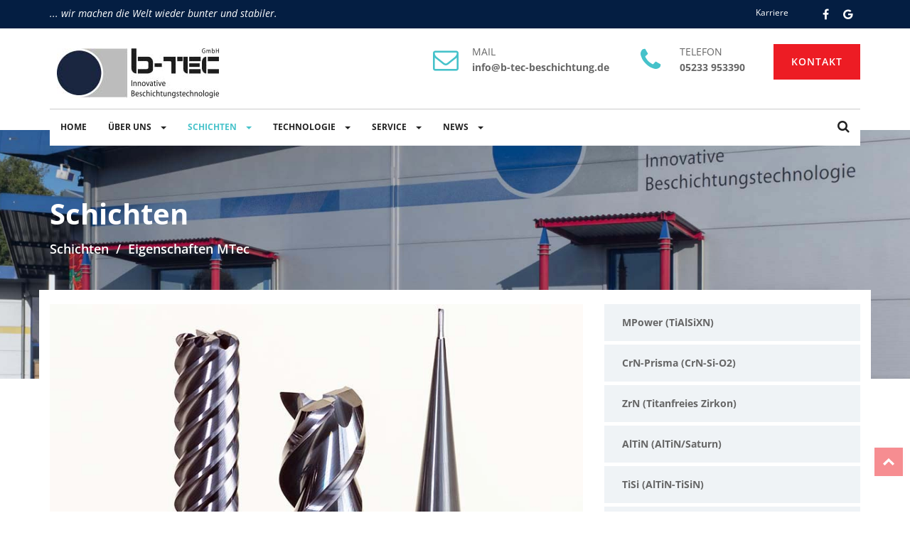

--- FILE ---
content_type: text/html
request_url: https://www.btec-beschichtung.de/eigenschaft-MTec.html
body_size: 3448
content:
<!DOCTYPE html>
<html lang="de">
  <head>
    <!-- Basic Page Needs
    ================================================== -->
    <meta charset="utf-8">
    <!--[if IE]><meta http-equiv="x-ua-compatible" content="IE=9" /><![endif]-->
    <meta name="viewport" content="width=device-width, initial-scale=1">
    <title>MTec (TiAlN) Schicht, Schichtaufbau, Härte</title>
	<Meta Name="description" Content="Eigenschaften der Schicht MTec (TiAlN) von b-tec Innovative Beschichtungstechnologie GmbH, 32839 Steinheim">
    <Meta Name="abstract" Content="b-tec Innovative Beschichtungstechnologie GmbH">
	<Meta Name="audience" Content="Erwachsene">
	<Meta Name="author" Content="UmSicht">
	<Meta Name="copyright" Content="UmSicht">
	<Meta Name="keywords" Content="b-tec, brusch, steinheim, pvd, pvd-technik, pvd-anlagen, beschichtungen, hartstoffschichten, service, beratung, zerspanung, zerspanungswerkzeuge, schichten, altin, tin, crn, zirkonnitrid, chrom-nitrid, tin-twin-tin, qualität, qualitässicherung">	
	<Meta Name="page-topic" Content="Dienstleistung">
	<Meta Name="page-type" Content="Produktinfo">
	<Meta Name="publisher" Content="b-tec Innovative Beschichtungstechnologie GmbH">
	<Meta Name="revisit-after" Content="2 weeks">
	<Meta Name="robots" Content="index, follow">
	
	<!-- ==============================================
	Favicons
	=============================================== -->
	<link rel="shortcut icon" href="images/favicon.ico">
	<link rel="apple-touch-icon" href="images/apple-touch-icon.png">
	<link rel="apple-touch-icon" sizes="72x72" href="images/apple-touch-icon-72x72.png">
	<link rel="apple-touch-icon" sizes="114x114" href="images/apple-touch-icon-114x114.png">
	
	<!-- ==============================================
	CSS VENDOR
	=============================================== -->
	<link rel="stylesheet" type="text/css" href="css/vendor/bootstrap.min.css" />
	<link rel="stylesheet" type="text/css" href="css/vendor/font-awesome.min.css">
	<link rel="stylesheet" type="text/css" href="css/vendor/owl.carousel.min.css">
	<link rel="stylesheet" type="text/css" href="css/vendor/owl.theme.default.min.css">
	<link rel="stylesheet" type="text/css" href="css/vendor/magnific-popup.css">
	
	<!-- ==============================================
	Custom Stylesheet
	=============================================== -->
	<link rel="stylesheet" type="text/css" href="css/style.css" />
		
		<!-- ==============================================
	Fonts lokal
	=============================================== -->
	<link rel="stylesheet" type="text/css" href="css/myfonts.css" />
	
    <script type="text/javascript" src="js/vendor/modernizr.min.js"></script>

</head>

<body>

	<!-- Load page -->
	<div class="animationload">
		<div class="loader"></div>
	</div>
	
<!-- BACK TO TOP SECTION -->
	<a href="#0" class="cd-top cd-is-visible cd-fade-out">oben</a>
	
    <div class="header">
    	<!-- TOPBAR -->
		<div class="topbar">
			<div class="container">
				<div class="row">
					<div class="col-sm-5 col-md-6">
						<div class="topbar-left">
							<div class="welcome-text">
							... wir machen die Welt wieder bunter und stabiler.
							</div>
						</div>
					</div>
					<div class="col-sm-7 col-md-6">
						<div class="topbar-right">
							<ul class="topbar-menu">
								<li><a href="#" title="Career">Karriere</a></li>
							</ul>
							<ul class="topbar-sosmed">
							<li>
								<a href="#"><i class="fa fa-facebook"></i></a>
							</li>
							<li>
								<a href="#"><i class="fa fa-google"></i></a>
							</li>
							</ul>
						</div>
					</div>
				</div>
			</div>
		</div>

		<!-- TOPBAR LOGO SECTION -->
		<div class="topbar-logo">
			<div class="container">
				

				<div class="contact-info">
					<!-- INFO 1 -->
					<div class="box-icon-1">
						<div class="icon">
							<div class="fa fa-envelope-o"></div>
						</div>
						<div class="body-content">
							<div class="heading">MAIL</div>
							<a href='mailto:info@b-tec-beschichtung.de'>info@b-tec-beschichtung.de</a>
						</div>
					</div>
					<!-- INFO 2 -->
					<div class="box-icon-1">
						<div class="icon">
							<div class="fa fa-phone"></div>
						</div>
						<div class="body-content">
							<div class="heading">TELEFON</div>
							<a href="tel:+495233953390">05233 953390</a>
						</div>
					</div>
					<!-- INFO 3 -->
					<a href="#" title="" class="btn btn-cta pull-right">KONTAKT</a>

				</div>
			</div>
		</div>

		<!-- NAVBAR SECTION -->
		<div class="navbar navbar-main">
		
			<div class="container container-nav">
				<div class="rowe">
						
					<div class="navbar-header">
						<button type="button" class="navbar-toggle" data-toggle="collapse" data-target=".navbar-collapse">
							<span class="icon-bar"></span>
							<span class="icon-bar"></span>
							<span class="icon-bar"></span>
						</button>
						
					</div>

					<a class="navbar-brand" href="index.html">
						<img src="images/logo-b-tec-2019.jpg" alt="logo b-tec innovative beschichtungstechnologie gmbh" />
					</a>

					<nav class="navbar-collapse collapse">
						<ul class="nav navbar-nav navbar-left">
							<li><a href="#" role="button" data-hover="dropdown" aria-haspopup="true" aria-expanded="false">HOME</a>
							 <li class="dropdown">
							  <a href="#" class="dropdown-toggle" data-toggle="dropdown" data-hover="dropdown" role="button" aria-haspopup="true" aria-expanded="false">ÜBER UNS <span class="caret"></span></a>
							  <ul class="dropdown-menu">
								<li><a href="unternehmen.html">UNTERNEHMEN</a></li>
								<li><a href="geschichte.html">GESCHICHTE</a></li>
								<li><a href="team.html">TEAM</a></li>
								<li><a href="partner.html">PARTNER / KUNDEN</a></li>
							  </ul>
							</li>
							<li class="dropdown active">
							  <a href="#" class="dropdown-toggle" data-toggle="dropdown" data-hover="dropdown" role="button" aria-haspopup="true" aria-expanded="false">SCHICHTEN <span class="caret"></span></a>
							  <ul class="dropdown-menu">
								<li><a href="material-anwendungen.html">MATERIAL & ANWENDUNGEN</a></li>
								<li><a href="eigenschaft.html">EIGENSCHAFTEN</a></li>
								<li><a href="anforderungen.html">ANFORDERUNGEN</a></li>
							  </ul>
							</li>
							<li class="dropdown">
							  <a href="#" class="dropdown-toggle" data-toggle="dropdown" data-hover="dropdown" role="button" aria-haspopup="true" aria-expanded="false">TECHNOLOGIE <span class="caret"></span></a>
							  <ul class="dropdown-menu">
								<li><a href="#">VERFAHRENSTECHNOLOGIE</a></li>
								<li><a href="#">VOR- & NACHBEREITUNG</a></li>
								<li><a href="schneidkantenpraeparation.html">SCHNEIDEKANTENPRÄPARATION</a></li>
								<li><a href="qualitaetssicherung.html">QUALITÄTSSICHERUNG</a></li>
							  </ul>
							</li>
							<li class="dropdown">
							  <a href="#" class="dropdown-toggle" data-toggle="dropdown" data-hover="dropdown" role="button" aria-haspopup="true" aria-expanded="false">SERVICE <span class="caret"></span></a>
							  <ul class="dropdown-menu">
								<li><a href="kontakt.html">KONTAKT</a></li>
								<li><a href="download.html">DOWNLOAD</a></li>
							  </ul>
							</li>
							<li class="dropdown">
							  <a href="#" class="dropdown-toggle" data-toggle="dropdown" data-hover="dropdown" role="button" aria-haspopup="true" aria-expanded="false">NEWS <span class="caret"></span></a>
							  <ul class="dropdown-menu">
								<li><a href="#">BRANCHEN NEWS</a></li>
								<li><a href="b-tec-news.html">B-TEC NEWS</a></li>
							  </ul>
							</li>
							
						</ul>

						<ul class="nav navbar-nav navbar-right">
							<li class="dropdown">
							  	<a href="#" class="dropdown-toggle" data-toggle="dropdown" data-hover="dropdown" role="button" aria-haspopup="true" aria-expanded="false"><i class="fa fa-search"></i></a>
						  		<ul class="dropdown-menu">
									<li>
										<form class="navbar-form navbar-left" role="search">
										  <div class="form-group">
										    <input type="text" class="form-control" placeholder="EINGABE">
										  </div>
										</form>
									</li>
							  	</ul>
							</li>
						</ul>

					</nav>
						
				</div>
			</div>
	    </div>

    </div>
 
	<!-- BANNER -->
	<div class="section banner-page about">
		<div class="container">
			<div class="row">
				<div class="col-sm-12 col-md-12">
					<div class="title-page">Schichten</div>
					<ol class="breadcrumb">
						<li><a href="index.html">Schichten</a></li>
						<li class="active">Eigenschaften MTec</li>
					</ol>
				</div>
			</div>
		</div>
	</div>
	 
<!-- Team -->
	<div class="section why overlap">
		<div class="container">
			<div class="row">
				<div class="col-sm-4 col-md-4 col-md-push-8">
					<div class="widget categories">
						<ul class="category-nav">
							<li><a href="eigenschaft-MPower.html">MPower (TiAlSiXN)</a></li>
							<li><a href="eigenschaft-CrN-Prisma.html">CrN-Prisma (CrN-Si-O2)</a></li>
							<li><a href="eigenschaft-ZrN.html">ZrN (Titanfreies Zirkon)</a></li>
							<li><a href="eigenschaft-Altin.html">AlTiN (AlTiN/Saturn)</a></li>
							<li><a href="eigenschaft-TiSi.html">TiSi (AlTiN-TiSiN)</a></li>
							<li><a href="eigenschaft-NacoBlue.html">Naco Blue (AlTiN/Si-N)</a></li>
							<li><a href="eigenschaft-AlMove.html">AlMove (AlSiCrN)</a></li>
							<li class="active"><a href="eigenschaft-MTec.html">MTec (TiAIN)</a></li>
							<li><a href="eigenschaft-argentum.html">Argentum</a></li>
							<li><a href="eigenschaft-ta-c-prima.html">ta-C Prisma</a></li>
						</ul>
					</div> 
					<div class="widget contact-info-sidebar">
						<div class="widget-title">
							Kontaktdaten
						</div>
						<ul class="list-info">
							<li>
								<div class="info-icon">
									<span class="fa fa-map-marker"></span>
								</div>
								<div class="info-text">Lother Straße 18-20, 32839 Steinheim</div> </li>
							<li>
								<div class="info-icon">
									<span class="fa fa-phone"></span>
								</div>
								<div class="info-text">05233 953390</div>
							</li>
							<li>
								<div class="info-icon">
									<span class="fa fa-envelope"></span>
								</div>
								<div class="info-text">info@b-tec-beschichtung.de</div>
							</li>
							<li>
								<div class="info-icon">
									<span class="fa fa-clock-o"></span>
								</div>
								<div class="info-text">Mon - Freitag 07:00 - 18:00 Uhr</div>
							</li>
						</ul>
					</div> 

				</div>
				<div class="col-sm-8 col-md-8 col-md-pull-4">
					<div class="single-page">
						<img src="images/eigenschaft/MTec-detail.jpg" alt="MTec" class="img-responsive"> 
						<div class="margin-bottom-30"></div>
						<h2 class="section-heading">
							MTec (TiAlN)
						</h2>
						<p>
							<ul class="bull">
									<li>Schichtaufbau: mono/multi/nanolayer</li>
									<li>Mikrohärte HV: ca. 3300 HV</li>
									<li>Reibwert gegen Stahl: 0,3</li>
									<li>Schichtdicke: 1 - 5 µm</li>
									<li>Duktilität Dichte: gut</li>
									<li>max. Temp. Anwendung: ca. 900 °C</li>
									<li>Farbe: Anthrazit</li>
							</ul>
							</p>
						<blockquote>• Allgemeine Zerspanungsanwendungen, wie Fräsen, Bohren und Reiben.</blockquote>
					</div>
			</div>
		</div>
	</div>	
	
	<!-- INFO BOX -->
	<div class="section info overlap-bottom">
		<div class="container">
			<div class="row">
				
				<div class="col-sm-4 col-md-4">
					<!-- BOX 1 -->
					<div class="box-icon-4">
						<div class="icon"><i class="fa fa-phone"></i></div>
						<div class="body-content">
							<div class="heading">MÖCHTEN SIE UNS ANRUFEN?</div>
							<a href="tel:+495233953390">05233 953390</a>
						</div>
					</div>
				</div>
				<div class="col-sm-4 col-md-4">
					<!-- BOX 2 -->
					<div class="box-icon-4">
						<div class="icon"><i class="fa fa-map-marker"></i></div>
						<div class="body-content">
							<div class="heading">UNSERE ADRESSE LAUTET</div>
							b-tec Beschichtungstechnologie GmbH, Lother Straße 18-20, 32839 Steinheim
						</div>
					</div>
				</div>
				<div class="col-sm-4 col-md-4">
					<!-- BOX 3 -->
					<div class="box-icon-4">
						<div class="icon"><i class="fa fa-envelope"></i></div>
						<div class="body-content">
							<div class="heading">MÖCHTEN SIE UNS EINE E-MAIL SCHICKEN?</div>
							<a href='mailto:info@b-tec-beschichtung.de'>info@b-tec-beschichtung.de</a>
						</div>
					</div>
				</div>
				
			</div>

		</div>
	</div>
	 
	<!-- FOOTER SECTION -->
	<div class="footer">
		
		<div class="container">
			
			<div class="row">
				<div class="col-sm-3 col-md-3">
					<div class="footer-item">
						<img src="images/logo-footer-b-tec-2019.png" alt="logo b-tec innovative beschichtungstechnologie gmbh" class="logo-bottom"><br>
						<p>Die Firma b-tec Innovative Beschichtungstechnologie GmbH ist ein expandierendes Unternehmen im Bereich der PVD-Plasma-Beschichtungstechnologie, deren Mitarbeiterstamm eine langjährige Erfahrung in der Branche der Beschichtungstechnologie vorweisen kann. </p><br>
					</div>
				</div>
				<div class="col-sm-3 col-md-3">
					<div class="footer-item">
						<div class="footer-title">
							Aktuelles
						</div>
						<ul class="recent-post">
							<span class="date"><i class="fa fa-clock-o"></i> 23.6.2022</span>
							<li><a href="eigenschaft-MPower.html" title="">Neue Schichten: MPower<br>Verzichten Sie nicht auf die MPower!</a>
						</ul>
					</div>
				</div>
				<div class="col-sm-3 col-md-3">
					<div class="footer-item">
						<div class="footer-title">
							Schichten
						</div>
						<ul class="list">
							<li><a href="eigenschaft-MPower.html" title="MPower">MPower</a></li>
							<li><a href="eigenschaft-MTec.html" title="AMTec">MTec</a></li>
							<li><a href="eigenschaft-CrN-Prisma.html" title="CrN-Prisma">CrN-Prisma</a></li>
							<li><a href="eigenschaft-ZrN.html" title="ZrN">ZrN</a></li>
							<li><a href="eigenschaft-NacoBlue.html" title="Naco Blue">Naco Blue</a></li>
							
						</ul>
					</div>
				</div>
				<div class="col-sm-3 col-md-3">
					<div class="footer-item">
						<div class="footer-title">
						Rechtliches
						</div>
						<ul class="list">
							<li><a href="impressum.html" title="Impressum">Impressum</a></li>
							<li><a href="datenschutz.html" title="Datenschutz">Datenschutz</a></li>
						</ul>
					</div>
				</div>
			</div>
		</div>
		
		<div class="fcopy">
			<div class="container">
				<div class="row">
					<div class="col-sm-12 col-md-12">
						<p class="ftex">&copy; 2022 Web- & Werbeagentur UMSICHT</p> 
					</div>
				</div>
			</div>
		</div>
		
	</div>
	
	
	<!-- JS VENDOR -->
	<script type="text/javascript" src="js/vendor/jquery.min.js"></script>
	<script type="text/javascript" src="js/vendor/bootstrap.min.js"></script>
	<script type="text/javascript" src="js/vendor/jquery.superslides.js"></script>
	<script type="text/javascript" src="js/vendor/owl.carousel.js"></script>
	<script type="text/javascript" src="js/vendor/bootstrap-hover-dropdown.min.js"></script>
	<script type="text/javascript" src="js/vendor/jquery.magnific-popup.min.js"></script>
	<script type="text/javascript" src="js/vendor/easings.js"></script>
	<script type="text/javascript" src="js/vendor/isotope.pkgd.min.js"></script>

	<!-- sendmail -->
	<script type="text/javascript" src="js/vendor/validator.min.js"></script>
	<script type="text/javascript" src="js/vendor/form-scripts.js"></script>
	
	<script type='text/javascript' src='https://maps.google.com/maps/api/js?sensor=false&#038;ver=4.1.5'></script>

	<script type="text/javascript" src="js/script.js"></script>

		
</body>
</html>

--- FILE ---
content_type: text/css
request_url: https://www.btec-beschichtung.de/css/style.css
body_size: 13437
content:
/*
Template Name: Petro - Industrial HTML Template
Template URI: rudhisasmito.com/demo/petro
Author: Rudhi Sasmito
Author URI: https://www.behance.net/rudhisasmito
Version: 1.0
*/
/**
 * Table of Contents:
 *
 * 1. - NORMALIZE CSS
 * 2. - GLOBAL STYLES
 *      2.1 - General Styles
 *      2.2 - Text Color
 *      2.3 - Anchor
 *      2.4 - Heading and Paragraph
 * 
 * 3. - COMPONENTS
 *      3.1 - Preloader  
 *      3.2 - Buttons  
 *      3.3 - Box Icon 1
 *      3.4 - Box Icon 2
 *      3.5 - Box Image 1
 *      3.6 - Box Image 2
 *      3.7 - Box Image 3
 *      3.8 - BOX TESTIMONY
 *      3.9 - Box Team 2
 *      3.10 - Box Statistic
 *      3.11 - Box History
 *      3.12 - Box partner

 *      3.13 - Panel Accordion
 *      3.14 - Faq
 *      3.15 - Pricing Table
 *      3.16 - Career Tabs
 *      3.17 - Box News
 * 4. - LOGO & NAVIGATION
 *      4.1 - Topbar 
 *      4.2 - Navbar 
 * 5. - HOME
 *      5.1 - Banner
 *      5.2 - Text Typing
 * 6. - SECTION
 *      6.1 Section - About
 *      6.2 Section - Services
 *      6.3 Section - Projects
 *      6.4 Section - News
 *      6.5 Section - Contact
 *      6.6 Section - Features
 *      6.7 Section - CTA
 *      6.8 Section - Price
 *      6.9 Section - Blog
 *      6.10 Section - Timeline
 *      6.11 Section - Testimonial
 *      6.12 Section - Clients
 *      6.13 Section - Video BG
 *      6.14 Section - Contact and Map
 * 7. - FOOTER 
 * 8. - RESPONSIVE
 * -----------------------------------------------------------------------------
 */

.cfix, .topbar:after {
  content: '';
  display: block;
  width: 100%;
  clear: both; }

/**
 * 1. - NORMALIZE CSS
 * -----------------------------------------------------------------------------
 */
/* ==========================
NORMALIZE
============================= */
/**
 * Normalizing styles have been helped along thanks to the fine work of
 * Nicolas Gallagher and Jonathan Neal http://necolas.github.com/normalize.css/
 */
html {
  font-family: sans-serif;
  -webkit-text-size-adjust: 100%;
  -ms-text-size-adjust: 100%; }

body {
  margin: 0; }

article,
aside,
details,
figcaption,
figure,
footer,
header,
main,
menu,
nav,
section,
summary {
  display: block; }

audio,
canvas,
progress,
video {
  display: inline-block;
  vertical-align: baseline; }

audio:not([controls]) {
  display: none;
  height: 0; }

[hidden],
template {
  display: none; }

a {
  background-color: transparent; }

abbr[title] {
  border-bottom: 1px dotted; }

b,
strong {
  font-weight: 700; }

small {
  font-size: 80%; }

sub,
sup {
  font-size: 75%;
  line-height: 0;
  position: relative;
  vertical-align: baseline; }

sup {
  top: -0.5em; }

sub {
  bottom: -0.25em; }

img {
  border: 0; }

svg:not(:root) {
  overflow: hidden; }

figure {
  margin: 0; }

hr {
  -webkit-box-sizing: content-box;
  -moz-box-sizing: content-box;
  box-sizing: content-box; }

code,
kbd,
pre,
samp {
  font-size: 1em; }

button,
input,
optgroup,
select,
textarea {
  color: inherit;
  font: inherit;
  margin: 0; }

select {
  text-transform: none; }

button {
  overflow: visible; }

button,
input,
select,
textarea {
  max-width: 100%; }

button,
html input[type="button"],
input[type="reset"],
input[type="submit"] {
  -webkit-appearance: button;
  cursor: pointer; }

button[disabled],
html input[disabled] {
  cursor: default;
  opacity: .5; }

button::-moz-focus-inner,
input::-moz-focus-inner {
  border: 0;
  padding: 0; }

input[type="checkbox"],
input[type="radio"] {
  -webkit-box-sizing: border-box;
  -moz-box-sizing: border-box;
  box-sizing: border-box;
  margin-right: 0.4375em;
  padding: 0; }

input[type="date"]::-webkit-inner-spin-button,
input[type="date"]::-webkit-outer-spin-button,
input[type="time"]::-webkit-inner-spin-button,
input[type="time"]::-webkit-outer-spin-button,
input[type="datetime-local"]::-webkit-inner-spin-button,
input[type="datetime-local"]::-webkit-outer-spin-button,
input[type="week"]::-webkit-inner-spin-button,
input[type="week"]::-webkit-outer-spin-button,
input[type="month"]::-webkit-inner-spin-button,
input[type="month"]::-webkit-outer-spin-button,
input[type="number"]::-webkit-inner-spin-button,
input[type="number"]::-webkit-outer-spin-button {
  height: auto; }

input[type="search"] {
  -webkit-appearance: textfield; }

input[type="search"]::-webkit-search-cancel-button,
input[type="search"]::-webkit-search-decoration {
  -webkit-appearance: none; }

fieldset {
  border: 1px solid #d1d1d1;
  margin: 0 0 1.75em;
  min-width: inherit;
  padding: 0.875em; }

fieldset > :last-child {
  margin-bottom: 0; }

legend {
  border: 0;
  padding: 0; }

textarea {
  overflow: auto;
  vertical-align: top; }

optgroup {
  font-weight: bold; }

/**
 * 2. GLOBAL STYLES
 * -----------------------------------------------------------------------------
 */
/*1.1 GENERAL STYLES*/
body,
button,
input,
select,
textarea {
  color: #222222;
  font-family: "Open Sans", sans-serif;
  font-size: 14px;
  line-height: 1.6; }

h1,
h2,
.banner-page .title-page,
h3,
.jumbo-heading h2,
.jumbo-heading .banner-page .title-page,
.banner-page .jumbo-heading .title-page,
h4,
.lead,
h5,
.section-subheading,
h6 {
  clear: both;
  font-weight: 700;
  margin: 0;
  text-rendering: optimizeLegibility; }

p {
  margin: 0 0 1.75em; }

dfn,
cite,
em,
i {
  font-style: italic; }

blockquote {
  border: 0 solid #1a1a1a;
  border-left-width: 4px;
  color: #686868;
  font-size: 16px;
  font-style: italic;
  line-height: 1.6;
  margin: 0 0 1.4736842105em;
  overflow: hidden;
  padding: 0 0 0 1.263157895em; }

blockquote,
q {
  quotes: none; }

blockquote:before,
blockquote:after,
q:before,
q:after {
  content: ""; }

blockquote p {
  margin-bottom: 1.4736842105em; }

blockquote cite,
blockquote small {
  color: #1a1a1a;
  display: block;
  font-size: 16px;
  font-size: 1rem;
  line-height: 1.75; }

blockquote cite:before,
blockquote small:before {
  content: "\2014\00a0"; }

blockquote em,
blockquote i,
blockquote cite {
  font-style: normal; }

blockquote strong,
blockquote b {
  font-weight: 400; }

blockquote > :last-child {
  margin-bottom: 0; }

blockquote footer, blockquote small, blockquote .small {
  display: block;
  color: #041e42; }

address {
  font-style: italic;
  margin: 0 0 1.75em; }

code,
kbd,
tt,
var,
samp,
pre {
  font-family: Inconsolata, monospace; }

pre {
  border: 1px solid #d1d1d1;
  font-size: 16px;
  font-size: 1rem;
  line-height: 1.3125;
  margin: 0 0 1.75em;
  max-width: 100%;
  overflow: auto;
  padding: 1.75em;
  white-space: pre;
  white-space: pre-wrap;
  word-wrap: break-word; }

code {
  background-color: #d1d1d1;
  padding: 0.125em 0.25em; }

abbr,
acronym {
  border-bottom: 1px dotted #d1d1d1;
  cursor: help; }

mark,
ins {
  background: #007acc;
  color: #fff;
  padding: 0.125em 0.25em;
  text-decoration: none; }

big {
  font-size: 125%; }

html {
  -webkit-box-sizing: border-box;
  -moz-box-sizing: border-box;
  box-sizing: border-box; }

*,
*:before,
*:after {
  /* Inherit box-sizing to make it easier to change the property for components that leverage other behavior; see http://css-tricks.com/inheriting-box-sizing-probably-slightly-better-best-practice/ */
  -webkit-box-sizing: inherit;
  -moz-box-sizing: inherit;
  box-sizing: inherit; }

body {
  background: #ffffff;
  /* Fallback for when there is no custom background color defined. */ }

hr {
  background-color: #d1d1d1;
  border: 0;
  height: 1px;
  margin: 0 0 1.75em; }

ul,
ol {
  margin: 0 0 1.75em 1.25em;
  padding: 0; }

ul {
  list-style: disc; }

ol {
  list-style: decimal;
  margin-left: 1.5em; }

li > ul,
li > ol {
  margin-bottom: 0; }

dl {
  margin: 0 0 1.75em; }

dt {
  font-weight: 700; }

dd {
  margin: 0 0 1.75em; }

img {
  height: auto;
  /* Make sure images are scaled correctly. */
  max-width: 100%;
  /* Adhere to container width. */
  vertical-align: middle; }

del {
  opacity: 0.8; }

table,
th,
td {
  border: 1px solid #d1d1d1; }

table {
  border-collapse: separate;
  border-spacing: 0;
  border-width: 1px 0 0 1px;
  margin: 0 0 1.75em;
  table-layout: fixed;
  /* Prevents HTML tables from becoming too wide */
  width: 100%; }

caption,
th,
td {
  font-weight: normal;
  text-align: left; }

th {
  border-width: 0 1px 1px 0;
  font-weight: 700; }

td {
  border-width: 0 1px 1px 0; }

th,
td {
  padding: 0.4375em; }

/* Placeholder text color -- selectors need to be separate to work. */
::-webkit-input-placeholder {
  color: #686868;
  font-family: "Open Sans", sans-serif; }

:-moz-placeholder {
  color: #686868;
  font-family: "Open Sans", sans-serif; }

::-moz-placeholder {
  color: #686868;
  font-family: "Open Sans", sans-serif;
  opacity: 1;
  /* Since FF19 lowers the opacity of the placeholder by default */ }

:-ms-input-placeholder {
  color: #686868;
  font-family: "Open Sans", sans-serif; }

html, body {
  width: 100%;
  height: 100%; }

i, cite, em, var, address, dfn {
  font-style: italic; }

.animationload {
  position: fixed;
  top: 0;
  left: 0;
  right: 0;
  bottom: 0;
  z-index: 999999;
  background-color: #fff; }

.loader {
  position: absolute;
  top: 50%;
  left: 50%;
  margin: -100px 0 0 -100px;
  width: 200px;
  height: 200px;
  background-image: url("../images/apple-touch-icon.png");
  background-position: center;
  background-repeat: no-repeat; }

.pos-relative {
  position: relative; }

.navbar-brand {
  padding: 0; }

.section {
  position: relative; }
  .section > .container {
    padding-top: 80px;
    padding-bottom: 80px; }
  .section.overlap {
    /*transform: translateY(-125px);*/
    position: relative;
    z-index: 100;
    margin-top: -125px; }
    .section.overlap > .container {
      background-color: #fff;
      padding-top: 20px; }
  .section.overlap-bottom {
    position: relative;
    z-index: 100;
    margin-bottom: -125px; }
    .section.overlap-bottom > .container {
      background-color: #fff;
      padding-top: 20px;
      padding-bottom: 0; }
  .section.section-border > .container {
    border-bottom: 1px solid #eee; }
  .section.banner {
    padding: 0 0; }
  .section.testimony > .container, .section.page404 > .container {
    padding-top: 50px;
    padding-bottom: 0; }
  .section.cta > .container {
    padding-top: 0;
    padding-bottom: 0; }
  .section.stat-client > .container {
    padding-top: 20px;
    padding-bottom: 20px; }

.bglight {
  background-color: #eff3f6; }

.section-heading {
  font-size: 30px;
  line-height: 1.2em;
  letter-spacing: -.05em;
  font-weight: 800;
  color: #041e42;
  margin-bottom: 20px;
  border-top: 1px solid #dedede;
  padding-top: 20px;
  padding-bottom: 40px;
  position: relative; }
  .section-heading:before {
    content: '';
    border-top: 2px solid #ed1c24;
    position: absolute;
    top: 0;
    left: 0;
    width: 250px; }
  .section-heading.white {
    color: #fff;
    border-color: #627186; }

.section-subheading {
  color: #999999; }

.section-heading-2 {
  font-size: 24px;
  font-weight: 600;
  color: #041e42; }

.section-heading-3 {
  font-size: 1.714em;
  line-height: normal; }

.no-gutter {
  margin-right: 0;
  margin-left: 0; }

.no-gutter > [class^="col-"],
.no-gutter > [class*=" col-"],
.no-gutter[class*='col-'],
.no-gutter[class*=" col-"] {
  padding-right: 0;
  padding-left: 0; }

/* 1.2. TEXT COLOR */
/* 1.3. ANCHOR */
a {
  color: #666666;
  text-decoration: none; }
  a:hover {
    color: #041e42;
    text-decoration: none; }

/* 1.4. HEADING & PARAGRAPH */
p {
  margin: 0 0 20px 0; }

h1,
h2,
.banner-page .title-page,
h3,
.jumbo-heading h2,
.jumbo-heading .banner-page .title-page,
.banner-page .jumbo-heading .title-page,
h4,
.lead,
h5,
.section-subheading {
  font-family: "Open Sans", sans-serif;
  font-weight: 700;
  margin-top: 10px;
  margin-bottom: 20px; }

h1 {
  font-size: 2.85em;
  line-height: normal; }

h2, .banner-page .title-page {
  font-size: 2.857em;
  line-height: normal; }

h3, .jumbo-heading h2, .jumbo-heading .banner-page .title-page, .banner-page .jumbo-heading .title-page {
  font-size: 1.714em;
  line-height: normal; }

h4, .lead {
  font-size: 1.286em;
  line-height: normal; }

h5, .section-subheading {
  font-size: 14px;
  line-height: 22px; }

h6 {
  font-size: 13px; }

strong, b {
  font-weight: 700; }

.lead {
  font-family: "Open Sans", sans-serif;
  font-weight: 500;
  color: #041e42;
  line-height: 1.6; }

ol, ul {
  list-style: initial;
  margin-left: 24px; }
  ol li, ul li {
    margin: 8px 0; }

.title-heading {
  color: #041e42;
  font-size: 36px;
  line-height: 50px; }

blockquote {
  padding: 15px 20px;
  background-color: #f6f6f6;
  margin: 0 0 20px;
  border-left: 5px solid #46c2ca;
  font-style: italic; }

.jumbo-heading {
  color: #041e42;
  font-size: 20px;
  position: relative; }
  .jumbo-heading h2, .jumbo-heading .banner-page .title-page, .banner-page .jumbo-heading .title-page {
    position: relative;
    z-index: 2; }
  .jumbo-heading .fa {
    font-size: 200px;
    position: absolute;
    top: 0;
    left: 0;
    color: #f5f5f5;
    z-index: 1; }

ul.checklist {
  margin: 0; }
  ul.checklist li {
    list-style: none;
    margin: 10px 0 25px 35px; }
    ul.checklist li:before {
      font-family: FontAwesome;
      content: "\f00c";
      font-size: 20px;
      color: #041e42;
      margin-left: -35px;
      margin-right: 15px; }

ul.bull {
  margin: 0 0 20px;
  list-style: none;
  padding: 0; }
  ul.bull li {
    position: relative;
    padding: 0 0 0 26px;
    margin: 0 0 14px;
    line-height: 18px; }
    ul.bull li:before {
      content: "\f105";
      font: normal normal normal 14px/1 FontAwesome;
      position: absolute;
      left: 0;
      top: 2px;
      display: inline-block;
      vertical-align: top;
      font-size: 14px;
      color: #46c2ca; }

ul.circle {
  margin: 0 0 20px;
  list-style: none;
  padding: 0; }
  ul.circle li {
    position: relative;
    padding: 4px 0 4px 20px;
    margin: 0 0 14px;
    line-height: 22px; }
    ul.circle li:before {
      content: "\f10c";
      font: normal normal normal 14px/1 FontAwesome;
      position: absolute;
      left: 0;
      top: 10px;
      display: inline-block;
      vertical-align: top;
      font-size: 7px;
      color: #46c2ca; }

.bgsection {
  background: url(../images/bg_b-tec.jpg) bottom center no-repeat;
  background-attachment: fixed;
  background-size: cover; }
  .bgsection:before {
    content: '';
    position: absolute;
    top: 0;
    right: 0;
    bottom: 0;
    left: 0;
    background-color: #041e42;
    opacity: .9; }

.grid-services {
  margin-top: 30px;
  margin-bottom: 30px; }

.grid-item {
  margin-top: 30px;
  margin-bottom: 30px; }

.margin-bottom-10 {
  margin-bottom: 10px; }

.margin-bottom-30 {
  margin-bottom: 30px; }

.margin-bottom-50 {
  margin-bottom: 50px; }

.margin-bottom-70 {
  margin-bottom: 70px; }

.margin-bottom-90 {
  margin-bottom: 90px; }

.margin-bottom-100 {
  margin-bottom: 100px; }

.banner-page {
  height: 350px;
  display: block;
  background-color: #000;
  -webkit-background-size: cover;
  -moz-background-size: cover;
  -o-background-size: cover;
  background-size: cover; }
  .banner-page .title-page {
    text-align: left;
    color: #ffffff;
    margin-bottom: 0; }
  .banner-page .breadcrumb {
    padding: 0;
    margin: 0;
    text-align: left;
    background-color: transparent;
    font-size: 18px;
    font-weight: 600; }
    .banner-page .breadcrumb > .active,
    .banner-page .breadcrumb > li + li:before,
    .banner-page .breadcrumb a {
      color: #ffffff; }
      .banner-page .breadcrumb > .active:hover,
      .banner-page .breadcrumb > li + li:before:hover,
      .banner-page .breadcrumb a:hover {
        color: #46c2ca; }

/* 2.5. CATEGORY MENU */
.widget {
  margin-bottom: 50px;
  clear: both; }

.widget-title {
  font-size: 24px;
  font-weight: 700;
  color: #041e42;
  margin-bottom: 30px; }

.category-nav {
  margin-left: 0;
  margin-bottom: 30px;
  padding: 0; }

.category-nav {
  margin-left: 0;
  margin-bottom: 30px;
  padding: 0; }
  .category-nav li {
    list-style: none;
    margin: 0;
    font-weight: 700; }
    .category-nav li a {
      color: #666666;
      display: block;
      padding: 15px 20px;
      margin-bottom: 5px;
      background-color: #eff3f6;
      border-left: 5px solid transparent; }
      .category-nav li a:hover {
        border-color: #ed1c24; }
    .category-nav li.active a {
      border-color: #ed1c24; }

.info-detail dl {
  font-size: 16px; }
.info-detail dt {
  font-weight: 700; }
.info-detail dd {
  margin-bottom: 20px; }

.widget.tags a {
  display: inline-block;
  vertical-align: top;
  padding: 5px 8px 6px;
  font-size: 13px !important;
  color: rgba(34, 34, 34, 0.8);
  border: 1px solid #ccc;
  margin: 0 6px 7px 0;
  text-decoration: none !important;
  text-transform: lowercase;
  -webkit-transition: all .3s ease;
  transition: all .3s ease; }
  .widget.tags a:hover {
    background-color: #ed1c24;
    color: #ffffff;
    border-color: #ed1c24; }

.owl-theme .owl-dots .owl-dot.active span, .owl-theme .owl-dots .owl-dot:hover span {
  background: #041e42; }

/* ==========================
Back To Top Section
============================= */
.cd-top {
  display: inline-block;
  height: 40px;
  width: 40px;
  position: fixed;
  bottom: 50px;
  right: 10px;
  z-index: 999;
  box-shadow: 0 0 10px rgba(0, 0, 0, 0.05);
  overflow: hidden;
  text-indent: 100%;
  white-space: nowrap;
  background: #ed1c24 url("../images/cd-top-arrow.svg") no-repeat center 50%;
  visibility: hidden;
  opacity: 0;
  -webkit-transition: opacity .3s 0s, visibility 0s .3s;
  -moz-transition: opacity .3s 0s, visibility 0s .3s;
  transition: opacity .3s 0s, visibility 0s .3s; }

.cd-top.cd-is-visible, .cd-top.cd-fade-out, .no-touch .cd-top:hover {
  -webkit-transition: opacity .3s 0s, visibility 0s 0s;
  -moz-transition: opacity .3s 0s, visibility 0s 0s;
  transition: opacity .3s 0s, visibility 0s 0s; }

.cd-top.cd-is-visible {
  visibility: visible;
  opacity: 1; }

.cd-top.cd-fade-out {
  opacity: .5; }

.cd-top:hover {
  opacity: 1; }

/**
 * 3. - COMPONENTS
 * -----------------------------------------------------------------------------
 */
/* 2.1. PRELOADER */
.animationload {
  position: fixed;
  top: 0;
  left: 0;
  right: 0;
  bottom: 0;
  z-index: 999999;
  background-color: #fff; }

.loader {
  position: absolute;
  top: 50%;
  left: 50%;
  margin: -100px 0 0 -100px;
  width: 200px;
  height: 200px;
  background-image: url("../images/apple-touch-icon.png");
  background-position: center;
  background-repeat: no-repeat; }

/* 2.2. BUTTONS */
:focus {
  outline: none; }

.btn, .btn-primary, .btn-secondary {
  font-family: "Open Sans", sans-serif;
  font-size: 14px;
  color: #ffffff;
  padding: 15px 35px;
  border: 0;
  font-weight: 600;
  -webkit-border-radius: 3;
  -moz-border-radius: 3;
  -ms-border-radius: 3;
  border-radius: 3; }

.btn-default {
  background-color: #ed1c24;
  color: #ffffff;
  padding: 15px 20px;
  border: 0;
  -webkit-border-radius: 0;
  -moz-border-radius: 0;
  -ms-border-radius: 0;
  border-radius: 0; }

.btn-default:hover {
  background-color: #041e42; }

.btn-cta {
  background-color: #ed1c24;
  color: #ffffff;
  padding: 15px 25px;
  border: 0;
  font-weight: 600;
  letter-spacing: 1px;
  -webkit-border-radius: 0;
  -moz-border-radius: 0;
  -ms-border-radius: 0;
  border-radius: 0; }
  .btn-cta:hover {
    background-color: #46c2ca;
    color: #ffffff; }

.navbar-main .btn-orange-cta:hover {
  background-color: #041e42;
  color: #ffffff; }

.btn-primary {
  background-color: #ed1c24; }
  .btn-primary:hover {
    background-color: #041e42;
    color: #ffffff; }

.btn-secondary {
  background-color: #041e42; }
  .btn-secondary:hover {
    background-color: #ed1c24;
    color: #ffffff; }

.btn-secondary.disabled {
  background-color: #041e42;
  border-color: #041e42; }

.pagination {
  clear: both;
  text-align: left;
  margin-top: 20px; }
  .pagination > li {
    -webkit-border-radius: 0px;
    -moz-border-radius: 0px;
    -ms-border-radius: 0px;
    border-radius: 0px; }
    .pagination > li > a {
      padding: 15px 20px;
      margin-right: 5px;
      margin-bottom: 5px;
      color: #666666;
      display: inline-block;
      border-color: transparent;
      background: #eee;
      border: 0; }
      .pagination > li > a:hover, .pagination > li > a.active {
        background: #041e42;
        color: #fff; }
    .pagination > li:first-child > a, .pagination > li:first-child > span {
      border-top-left-radius: 0;
      border-bottom-left-radius: 0; }
    .pagination > li:last-child > a, .pagination > li:last-child > span {
      border-top-right-radius: 0;
      border-bottom-right-radius: 0; }
  .pagination > .active > a {
    background: #041e42;
    color: #fff; }
  .pagination > .active > a, .pagination > .active > span, .pagination > .active > a:hover, .pagination > .active > span:hover, .pagination > .active > a:focus, .pagination > .active > span:focus {
    background: #041e42;
    color: #fff; }

.btn-sidebar {
  border-radius: 0;
  text-align: left;
  font-size: 16px;
  font-weight: 700; }
  .btn-sidebar .fa {
    margin-right: 10px;
    font-size: 1.4em;
    vertical-align: middle; }

/* 2.3. BOX ICON 1 */
.box-icon-1 {
  margin-bottom: 20px; }
  .box-icon-1 .icon {
    display: inline-block;
    color: #46c2ca;
    font-size: 36px;
    line-height: 43px;
    float: left; }
  .box-icon-1 .body-content {
    margin-left: 55px;
    color: #041e42;
    font-weight: 700; }
    .box-icon-1 .body-content .heading {
      color: #666666;
      font-weight: 400; }

/* 2.4. BOX ICON 2 */
.box-icon-2 {
  margin-bottom: 40px;
  padding: 30px 30px 60px 30px;
  background-color: #eff3f6;
  border: 1px solid #dcdde1;
  min-height: 250px; }
  .box-icon-2 .icon {
    display: inline-block;
    color: #9a9a9a;
    font-size: 36px;
    line-height: 43px;
    margin-bottom: 20px; }
  .box-icon-2 .body-content {
    color: #222222; }
    .box-icon-2 .body-content .heading {
      color: #041e42;
      font-size: 18px;
      margin-bottom: 15px;
      text-transform: uppercase;
      font-weight: 700; }
  .box-icon-2:hover {
    background-color: #46c2ca; }
    .box-icon-2:hover .icon, .box-icon-2:hover .body-content {
      color: #ffffff; }

/* 2.4. BOX ICON 3 */
.box-icon-3 {
  padding: 50px 30px 60px 30px;
  border: 1px solid #dcdde1;
  text-align: center;
  position: relative;
  background-color: #eff3f6;
  min-height: 300px; }
  .box-icon-3 .icon {
    display: inline-block;
    color: #041e42;
    font-size: 50px;
    line-height: 43px;
    margin-bottom: 40px; }
  .box-icon-3 .body-content {
    color: #222222; }
    .box-icon-3 .body-content .heading {
      color: #041e42;
      margin-bottom: 15px;
      text-transform: uppercase;
      font-weight: 700;
      letter-spacing: .2px; }
    .box-icon-3 .body-content .readmore {
      display: block;
      margin-top: 20px;
      font-weight: 700;
      -webkit-transform: translate3d(0px, 25px, 0px);
      transform: translate3d(0px, 25px, 0px);
      -webkit-transition: all 0.4s ease 0s !important;
      transition: all 0.4s ease 0s !important;
      opacity: 0;
      color: #041e42; }
  .box-icon-3:hover {
    background-color: #46c2ca;
    -webkit-box-shadow: 0 10px 18px #eee;
    -moz-box-shadow: 0 10px 18px #eee;
    box-shadow: 0 10px 18px #eee; }
    .box-icon-3:hover .icon {
      color: #ffffff; }
    .box-icon-3:hover .body-content {
      color: #ffffff; }
      .box-icon-3:hover .body-content .readmore {
        opacity: 1;
        -webkit-transform: translate3d(0px, 0px, 0px);
        transform: translate3d(0px, 0px, 0px); }
  .box-icon-3 .line-t {
    position: absolute;
    top: 0;
    left: 0;
    right: 0; }
    .box-icon-3 .line-t:before {
      content: '';
      width: 2px;
      height: 2px;
      display: block;
      position: absolute;
      top: -1px;
      left: -1px;
      background-color: #041e42; }
    .box-icon-3 .line-t:after {
      content: '';
      width: 2px;
      height: 2px;
      display: block;
      position: absolute;
      top: -1px;
      right: -1px;
      background-color: #041e42; }
  .box-icon-3 .line-b {
    position: absolute;
    bottom: 0;
    left: 0;
    right: 0; }
    .box-icon-3 .line-b:before {
      content: '';
      width: 2px;
      height: 2px;
      display: block;
      position: absolute;
      bottom: -1px;
      left: -1px;
      background-color: #041e42; }
    .box-icon-3 .line-b:after {
      content: '';
      width: 2px;
      height: 2px;
      display: block;
      position: absolute;
      bottom: -1px;
      right: -1px;
      background-color: #041e42; }

/* 2.5. BOX ICON 4 */
.box-icon-4 {
  margin-bottom: 20px;
  padding: 30px 30px 30px 30px;
  background-color: #eff3f6;
  border: 1px solid #dcdde1;
  text-align: center;
  height: 145px;
  position: relative;
  overflow: hidden; }
  .box-icon-4 .icon {
    display: inline-block;
    color: rgba(255, 255, 255, 0.2);
    font-size: 100px;
    position: absolute;
    right: -40px;
    bottom: -20px;
    -webkit-transition: all .3s ease;
    -moz-transition: all .3s ease;
    -ms-transition: all .3s ease;
    -o-transition: all .3s ease;
    transition: all .3s ease; }
  .box-icon-4 .body-content {
    color: #222222; }
    .box-icon-4 .body-content .heading {
      color: #041e42;
      font-size: 18px;
      margin-bottom: 15px;
      text-transform: uppercase;
      font-weight: 700; }
  .box-icon-4:hover {
    background-color: #46c2ca; }
    .box-icon-4:hover .icon {
      right: 0; }
    .box-icon-4:hover .body-content {
      color: #ffffff; }

/* 2.5. BOX IMAGE 1 */
.box-image-1 {
  position: relative;
  margin-bottom: 30px; }
  .box-image-1 .image {
    overflow: hidden;
    background-color: #000; }
    .box-image-1 .image img {
      opacity: .9;
      max-width: 100%;
      -webkit-transform: scale(1, 1);
      -ms-transform: scale(1, 1);
      transform: scale(1, 1);
      -webkit-transition-timing-function: ease-in;
      transition-timing-function: ease-in;
      -webkit-transition-duration: 250ms;
      transition-duration: 250ms;
      -webkit-transition: 0.1s all linear;
      transition: 0.1s all linear; }
  .box-image-1:hover .image img {
    opacity: .4;
    -webkit-transform: scale(1.1, 1.1);
    -ms-transform: scale(1.1, 1.1);
    transform: scale(1.1, 1.1);
    box-shadow: none;
    -webkit-transition-timing-function: ease-out;
    transition-timing-function: ease-out;
    -webkit-transition-duration: 250ms;
    transition-duration: 250ms; }
  .box-image-1 .description {
    position: absolute;
    left: 40px;
    bottom: 40px; }
  .box-image-1 .blok-title {
    color: #ffffff;
    font-size: 24px;
    font-weight: 400; }

/* 2.6. BOX IMAGE 2 */
.box-image-2 .image img {
  width: 100%; }
.box-image-2 .blok-title {
  color: #041e42;
  font-size: 24px;
  font-weight: 400;
  margin-top: 30px;
  margin-bottom: 20px; }

/* 2.7. BOX IMAGE 4 */
.box-image-4 {
  position: relative;
  margin-bottom: 30px; }
  .box-image-4 .media {
    overflow: hidden;
    background-color: #041e42;
    position: relative; }
    .box-image-4 .media img {
      opacity: 1;
      max-width: 100%;
      -webkit-transform: scale(1, 1);
      -ms-transform: scale(1, 1);
      transform: scale(1, 1);
      -webkit-transition-timing-function: ease-in;
      transition-timing-function: ease-in;
      -webkit-transition-duration: 250ms;
      transition-duration: 250ms;
      -webkit-transition: 0.1s all linear;
      transition: 0.1s all linear; }
  .box-image-4 .body {
    position: absolute;
    top: 50%;
    left: 50%;
    -webkit-transform: translate(-50%, -50%);
    -ms-transform: translate(-50%, -50%);
    transform: translate(-50%, -50%);
    height: -webkit-calc(100% - 20px);
    height: calc(100% - 20px);
    width: -webkit-calc(100% - 20px);
    width: calc(100% - 20px);
    background-color: rgba(4, 30, 66, 0.4);
    border: solid 10px #46c2ca;
    opacity: 0;
    -webkit-transition: opacity .2s ease-in-out;
    transition: opacity .2s ease-in-out; }
    .box-image-4 .body .content {
      position: absolute;
      width: 80%;
      top: 50%;
      left: 50%;
      -webkit-transform: translate(-50%, -50%);
      -ms-transform: translate(-50%, -50%);
      transform: translate(-50%, -50%);
      text-align: center; }
  .box-image-4 .title {
    color: #ffffff;
    font-size: 18px;
    margin-top: 20px;
    margin-bottom: 10px; }
  .box-image-4 .category {
    color: #ffffff; }
  .box-image-4:hover .media img {
    -webkit-transform: scale(1.1, 1.1);
    -ms-transform: scale(1.1, 1.1);
    transform: scale(1.1, 1.1);
    box-shadow: none;
    -webkit-transition-timing-function: ease-out;
    transition-timing-function: ease-out;
    -webkit-transition-duration: 250ms;
    transition-duration: 250ms; }
  .box-image-4:hover .body {
    opacity: 1; }
  .box-image-4:hover .title {
    -webkit-transform: translateY(0);
    -ms-transform: translateY(0);
    transform: translateY(0); }

/* 2.7. BOX IMAGE 3 */
.box-image-3 {
  position: relative;
  margin-bottom: 40px; }
  .box-image-3 .image {
    overflow: hidden;
    background-color: #041e42;
    position: relative; }
    .box-image-3 .image:before {
      content: '';
      position: absolute;
      background: url(../images/link.gif) center top no-repeat;
      top: 40%;
      left: 50%;
      -webkit-transform: translate(-50%, -50%);
      -ms-transform: translate(-50%, -50%);
      transform: translate(-50%, -50%);
      width: 50px;
      height: 50px;
      text-align: center;
      z-index: 9;
      color: #ffffff;
      font-size: 30px;
      filter: alpha(opacity=0);
      opacity: 0;
      -webkit-transition: all ease .25s;
      transition: all ease .25s; }
    .box-image-3 .image img {
      opacity: 1;
      max-width: 100%;
      -webkit-transform: scale(1, 1);
      -ms-transform: scale(1, 1);
      transform: scale(1, 1);
      -webkit-transition-timing-function: ease-in;
      transition-timing-function: ease-in;
      -webkit-transition-duration: 250ms;
      transition-duration: 250ms;
      -webkit-transition: 0.1s all linear;
      transition: 0.1s all linear; }
  .box-image-3:hover .image img {
    opacity: .2;
    -webkit-transform: scale(1.1, 1.1);
    -ms-transform: scale(1.1, 1.1);
    transform: scale(1.1, 1.1);
    -webkit-transition-timing-function: ease-out;
    transition-timing-function: ease-out;
    -webkit-transition-duration: 250ms;
    transition-duration: 250ms; }
  .box-image-3:hover .image:before {
    top: 50%;
    filter: alpha(opacity=1);
    opacity: 100; }
  .box-image-3 .blok-title {
    text-align: center;
    color: #666666;
    font-size: 18px;
    margin-top: 20px;
    margin-bottom: 20px; }
  .box-image-3:hover .blok-title {
    color: #041e42; }

/* 2.8. BOX IMAGE 4 */
.feature-box-8 {
  position: relative;
  background-color: #041e42;
  color: #ffffff;
  margin-bottom: 30px; }
  .feature-box-8 .media {
    width: 100%;
    margin-bottom: 30px; }
  .feature-box-8 .body {
    position: relative;
    text-align: center;
    padding: 30px 40px 30px; }
    .feature-box-8 .body .icon-holder {
      position: absolute;
      left: 50%;
      top: -30px;
      width: 84px;
      height: 84px;
      line-height: 100px;
      background-color: #041e42;
      color: #ffffff;
      -webkit-border-radius: 50%;
      -moz-border-radius: 50%;
      border-radius: 50%;
      -webkit-box-sizing: border-box;
      -moz-box-sizing: border-box;
      box-sizing: border-box;
      -webkit-transform: translate(-50%, -50%);
      -moz-transform: translate(-50%, -50%);
      transform: translate(-50%, -50%); }
    .feature-box-8 .body .fa {
      font-size: 40px; }
    .feature-box-8 .body .title {
      color: #46c2ca;
      margin-bottom: 10px;
      text-transform: uppercase;
      font-weight: 700;
      letter-spacing: .2px;
      display: inline-block; }
    .feature-box-8 .body .readmore {
      display: block;
      margin-top: 20px;
      font-weight: 700;
      -webkit-transform: translate3d(0px, 25px, 0px);
      transform: translate3d(0px, 25px, 0px);
      -webkit-transition: all 0.4s ease 0s !important;
      transition: all 0.4s ease 0s !important;
      opacity: 0;
      color: #041e42; }
  .feature-box-8:hover {
    background-color: #46c2ca;
    color: #000; }
    .feature-box-8:hover .icon-holder {
      background-color: #46c2ca; }
    .feature-box-8:hover .title {
      color: #041e42; }
    .feature-box-8:hover .readmore {
      opacity: 1;
      -webkit-transform: translate3d(0px, 0px, 0px);
      transform: translate3d(0px, 0px, 0px); }

/* 2.8. BOX TESTIMONY */
.box-testimony {
  position: relative;
  box-sizing: border-box; }
  .box-testimony:before {
    content: "\f10e";
    color: #ed1c24;
    font-family: FontAwesome;
    font-size: 60px;
    float: left;
    line-height: initial; }
  .box-testimony .quote-box {
    margin-left: 80px; }
    .box-testimony .quote-box blockquote {
      font-size: 18px;
      line-height: 32px;
      font-weight: 600;
      padding: 0;
      background-color: transparent;
      margin: 0;
      border-left: 0;
      font-style: italic; }
    .box-testimony .quote-box .quote-name {
      margin-top: 30px;
      font-size: 24px;
      line-height: 34px;
      font-weight: 700;
      color: #041e42; }
      .box-testimony .quote-box .quote-name span {
        font-size: 12px;
        font-style: italic;
        color: #222222;
        font-weight: normal;
        display: block; }

/* TESTIMONIALS 1 */
.testimonial-1 {
  position: relative; }
  .testimonial-1 .media {
    float: left;
    margin: 0 30px 0 0;
    max-width: 255px;
    display: block;
    position: relative;
    background-color: #041e42; }
    .testimonial-1 .media img {
      -webkit-transform: scale(1, 1);
      -ms-transform: scale(1, 1);
      transform: scale(1, 1);
      -webkit-transition: 0.4s all linear;
      transition: 0.4s all linear; }
  .testimonial-1:hover .media img {
    filter: alpha(opacity=30);
    opacity: .3;
    -webkit-transform: scale(1.05, 1.05);
    -ms-transform: scale(1.05, 1.05);
    transform: scale(1.05, 1.05);
    -webkit-transition-timing-function: ease-out;
    transition-timing-function: ease-out;
    -webkit-transition-duration: 250ms;
    transition-duration: 250ms; }
  .testimonial-1 .body {
    overflow: hidden;
    color: #222222; }
  .testimonial-1 .title {
    color: #041e42;
    font-weight: 700;
    font-size: 16px; }
  .testimonial-1 .position {
    color: #a2a2a2; }
  .testimonial-1 .company {
    color: #a2a2a2;
    margin-bottom: 20px; }

/* TESTIMONIALS 2 */
.testimonial-2 {
  position: relative;
  margin-bottom: 30px;
  margin-left: 0;
  margin-bottom: 100px;
  background-color: #041e42; }
  .testimonial-2 .body {
    border: none;
    margin-bottom: 0;
    padding: 30px;
    font-weight: 500;
    color: #fff;
    min-height: 140px; }
  .testimonial-2 .info {
    background-color: #fff;
    display: inline-block;
    padding: 20px 20px;
    margin-top: -40px;
    float: right;
    min-width: 290px;
    border-bottom: 2px solid #041e42;
    height: 90px;
    position: relative;
    z-index: 3; }
    .testimonial-2 .info .media {
      max-width: 60px;
      max-height: 60px;
      float: left; }
    .testimonial-2 .info .info-title {
      margin-left: 80px; }
    .testimonial-2 .info .title {
      color: #041e42;
      font-weight: 700;
      font-size: 16px; }
    .testimonial-2 .info .position {
      color: #a2a2a2; }
    .testimonial-2 .info .company {
      color: #a2a2a2;
      margin-bottom: 20px; }
  .testimonial-2:hover {
    background-color: #46c2ca; }
    .testimonial-2:hover .info {
      border-color: #46c2ca; }

/* TESTIMONIALS 3 */
.testimonial-3 .media {
  text-align: center;
  float: left; }
  .testimonial-3 .media img {
    width: 160px;
    margin-bottom: 25px;
    -webkit-border-radius: 100px;
    -moz-border-radius: 100px;
    -ms-border-radius: 100px;
    border-radius: 100px; }
.testimonial-3 .body {
  padding-left: 200px;
  font-size: 2.7rem;
  line-height: normal; }
.testimonial-3 .title {
  color: #000;
  font-weight: 700;
  font-size: 18px; }
.testimonial-3 .company {
  color: #777;
  margin-bottom: 20px; }
@media (max-width: 768px) {
  .testimonial-3 .media {
    float: none; }
    .testimonial-3 .media img {
      margin: 0 auto;
      margin-bottom: 25px; }
  .testimonial-3 .body {
    padding-left: 0;
    text-align: center; } }

/* 2.9. BOX TEAM 2 */
.box-team {
  border: 1px solid #eee;
  margin-bottom: 30px;
  background-color: #041e42;
  color: #fff; }
  .box-team:hover {
    background-color: #041e42; }
  .box-team:after {
    content: '';
    display: block;
    width: 100%;
    clear: both; }
  .box-team .box-image {
    float: left;
    width: 50%;
    position: relative; }
    .box-team .box-image img {
      display: block;
      width: 100%; }
    .box-team .box-image .sosmed {
      position: absolute;
      bottom: 0;
      left: 0;
      right: 0;
      background-color: rgba(255, 255, 255, 0.6);
      text-align: center;
      padding: 10px 0; }
      .box-team .box-image .sosmed .fa {
        font-size: 18px;
        color: #041e42;
        padding: 0 20px; }
        .box-team .box-image .sosmed .fa:hover {
          color: #46c2ca; }
  .box-team .body-content {
    float: left;
    width: 50%;
    padding: 30px 30px;
    position: relative; }
    .box-team .body-content .people {
      font-size: 24px;
      font-weight: 700;
      margin-bottom: 0; }
    .box-team .body-content .position {
      color: #46c2ca;
      font-size: 12px;
      font-style: italic; }
    .box-team .body-content .excert {
      margin-top: 20px;
      margin-bottom: 35px; }
    .box-team .body-content .phone {
      font-size: 18px; }
      .box-team .body-content .phone .fa {
        font-size: 30px;
        color: #ed1c24;
        margin-right: 10px;
        vertical-align: middle; }
  .box-team:hover {
    background-color: #46c2ca;
    color: #000; }
    .box-team:hover .position {
      color: #041e42; }

/* 2.10. BOX STATISTIC */
.box-statistic {
  text-align: center;
  margin-top: 40px; }
  .box-statistic .icon {
    font-size: 36px;
    color: #ed1c24;
    margin-bottom: 30px; }
  .box-statistic .heading {
    font-size: 36px;
    color: #041e42;
    font-weight: 700;
    margin-bottom: 20px; }
  .box-statistic .subheading {
    font-size: 14px;
    font-weight: 600;
    color: #46c2ca; }

.counter-1 .counter-number {
  display: table-cell;
  vertical-align: middle;
  padding: 20px 0;
  width: 70px;
  padding-right: 14px;
  letter-spacing: -.5px;
  font-weight: 700;
  font-size: 48px;
  color: #46c2ca; }
.counter-1 .counter-title {
  display: table-cell;
  vertical-align: middle;
  padding: 20px 0;
  text-align: left;
  line-height: 18px;
  margin-bottom: 0;
  color: #ffffff; }

/* 2.11. BOX HISTORY */
.box-history .item {
  padding-bottom: 40px; }
  .box-history .item:before {
    content: '';
    position: absolute;
    left: 92px;
    top: 0;
    bottom: 0;
    width: 1px;
    background-color: #eee;
    z-index: -1; }
  .box-history .item .year {
    float: left;
    font-size: 18px;
    font-weight: 700; }
  .box-history .item .year-info {
    position: relative;
    margin-left: 100px; }
    .box-history .item .year-info:before {
      content: '';
      position: absolute;
      left: -30px;
      width: 15px;
      height: 15px;
      background-color: #ed1c24;
      -webkit-border-radius: 30px;
      -moz-border-radius: 30px;
      -ms-border-radius: 30px;
      border-radius: 30px; }
    .box-history .item .year-info .heading {
      font-size: 24px;
      color: #041e42;
      margin-bottom: 20px; }
  .box-history .item:after {
    content: '';
    clear: both;
    display: block; }

.history-2 .timeline__item .media {
  display: table-cell;
  width: 30%; }
  .history-2 .timeline__item .media img {
    margin-bottom: 80px; }
.history-2 .timeline__item .year {
  font-size: 6rem;
  font-weight: 700;
  color: #002e5b;
  letter-spacing: -.04em;
  margin-top: -15px;
  line-height: normal; }
.history-2 .timeline__item .aksen {
  position: relative;
  display: table-cell;
  width: 80px; }
  .history-2 .timeline__item .aksen:before {
    content: '';
    position: absolute;
    left: 50%;
    top: 20px;
    bottom: -5px;
    width: 1px;
    background: #e6e6e6;
    border-radius: 100%;
    -webkit-transform: translateX(-50%);
    transform: translateX(-50%); }
  .history-2 .timeline__item .aksen:after {
    content: '';
    position: absolute;
    left: 50%;
    top: 8px;
    width: 9px;
    height: 9px;
    background: #fde428;
    border-radius: 100%;
    -webkit-transform: translateX(-50%);
    transform: translateX(-50%); }
.history-2 .timeline__item:last-child .aksen:before {
  display: none; }
.history-2 .timeline__item .text {
  display: table-cell;
  padding: 0 0 50px;
  vertical-align: top; }
  .history-2 .timeline__item .text .title {
    font-size: 20px;
    margin: 0 0 16px;
    padding: 0;
    font-weight: 700; }
@media (max-width: 767px) {
  .history-2 .timeline__item .media {
    display: block;
    width: 100%; }
    .history-2 .timeline__item .media img {
      margin-bottom: 20px; }
  .history-2 .timeline__item .aksen {
    display: none; } }

/* 2.12. BOX partner
 */
.box-partner {
  margin-top: 30px;
  margin-bottom: 30px; }
  .box-partner .item {
    padding-top: 30px;
    padding-bottom: 30px;
    border-bottom: 1px solid #eee; }
    .box-partner .item .box-image {
      float: left;
      width: 20%;
      font-size: 18px; }
      .box-partner .item .box-image img {
        width: 100%;
        border: 1px solid #eee;
        padding: 20px; }
    .box-partner .item .box-info {
      float: left;
      width: 70%;
      position: relative;
      margin-left: 40px; }
      .box-partner .item .box-info .heading {
        font-size: 24px;
        color: #041e42;
        font-weight: 700;
        margin-bottom: 20px; }
    .box-partner .item:after {
      content: '';
      clear: both;
      display: block; }
  .box-partner .item:last-child {
    border-bottom: 0; }

/* 2.13. PANEL ACCORDION */
.panel-faq.panel-group .panel {
  border-radius: 0px; }
.panel-faq .panel-default {
  border-color: transparent; }
  .panel-faq .panel-default > .panel-heading {
    color: #ffffff;
    background-color: #041e42;
    border-color: #ddd;
    border: 0;
    border-top-left-radius: 0;
    border-top-right-radius: 0;
    padding: 13px 20px;
    position: relative; }
    .panel-faq .panel-default > .panel-heading:before {
      padding: 0 0px 0 20px;
      content: "\002B";
      font-family: Arial;
      font-size: 24px;
      position: absolute;
      top: 10px;
      right: 20px; }
    .panel-faq .panel-default > .panel-heading + .panel-collapse > .panel-body {
      border-top-color: transparent; }
  .panel-faq .panel-default.active > .panel-heading {
    background-color: #eff3f6;
    color: #041e42; }
    .panel-faq .panel-default.active > .panel-heading:before {
      color: #041e42;
      content: "\002D"; }
  .panel-faq .panel-default:hover > .panel-heading {
    color: #46c2ca; }
  .panel-faq .panel-default:hover > .panel-heading.active {
    color: #041e42; }
.panel-faq .panel-title {
  font-size: 16px;
  display: block; }
  .panel-faq .panel-title > a,
  .panel-faq .panel-title > a:active,
  .panel-faq .panel-title > a:focus {
    color: inherit;
    text-decoration: none;
    display: block; }
.panel-faq .panel-body {
  padding: 15px 20px;
  background-color: #eff3f6;
  margin-top: 0; }
  .panel-faq .panel-body p {
    margin: 10px 0; }
.panel-faq .collapse.in {
  display: block;
  visibility: visible; }

/* 2.14. FAQ */
.faq-list {
  margin: 0;
  padding: 0; }
  .faq-list li {
    list-style: none; }
    .faq-list li .fa {
      color: #f00;
      font-size: 14px;
      margin-right: 10px; }
  .faq-list .faq-item-image {
    position: relative;
    width: 100%;
    text-align: center; }
  .faq-list .faq-item-image img {
    display: block; }

.faq-1 .item {
  margin-bottom: 70px; }
  .faq-1 .item .question {
    position: relative;
    padding-left: 40px;
    font-size: 1.714em;
    line-height: normal;
    margin-bottom: 30px; }
    .faq-1 .item .question:before {
      content: "\f059";
      color: #ed1c24;
      font-family: FontAwesome;
      position: absolute;
      left: 0;
      top: 5px; }
  .faq-1 .item .answer {
    position: relative;
    padding-left: 40px;
    margin-bottom: 30px; }
    .faq-1 .item .answer:before {
      content: "\f064";
      color: #46c2ca;
      font-family: FontAwesome;
      position: absolute;
      left: 0;
      top: 5px; }

/* 2.15. PRICING TABLE */
.panel-pricing {
  border-color: #ccc;
  text-align: center;
  margin-bottom: 40px;
  background-color: #f6f6f6;
  border-radius: 0; }
  .panel-pricing.best .price {
    background-color: #46c2ca; }
  .panel-pricing .price {
    padding: 15px 0;
    font-size: 80px;
    background-color: #041e42;
    font-size: 36px;
    color: #fff;
    font-weight: 700; }
    .panel-pricing .price sup {
      font-size: 18px;
      margin-right: 5px;
      top: -.6em;
      font-weight: 400; }
    .panel-pricing .price small {
      font-size: 14px;
      margin-left: 0px; }
  .panel-pricing h3, .panel-pricing .jumbo-heading h2, .jumbo-heading .panel-pricing h2, .panel-pricing .jumbo-heading .banner-page .title-page, .jumbo-heading .banner-page .panel-pricing .title-page, .panel-pricing .banner-page .jumbo-heading .title-page, .banner-page .jumbo-heading .panel-pricing .title-page {
    font-size: 24px;
    line-height: 34px;
    font-weight: 700;
    padding-top: 10px; }
  .panel-pricing > .panel-heading {
    color: #666666;
    border-color: #eee;
    padding: 0px 0px; }
  .panel-pricing .table > tbody > tr > td, .panel-pricing .table > tfoot > tr > td {
    padding: 12px 0;
    vertical-align: top;
    border-top: none; }
  .panel-pricing .table {
    margin-bottom: 0; }
  .panel-pricing .panel-body {
    padding: 10px;
    text-align: center; }
    .panel-pricing .panel-body table,
    .panel-pricing .panel-body th,
    .panel-pricing .panel-body td {
      border: 0;
      text-align: center; }
  .panel-pricing .panel-footer {
    padding: 30px 0;
    border-top: 0; }

/* 2.16. CAREER TABS */
.career-tabs > ul {
  margin-left: 0px; }
.career-tabs .nav-tabs {
  border-bottom: 0; }
  .career-tabs .nav-tabs > li {
    float: left;
    margin-bottom: 0;
    width: 25%;
    background: #041e42;
    text-align: center; }
    .career-tabs .nav-tabs > li > a {
      padding: 20px 0;
      color: #ffffff;
      margin-right: 0;
      border-radius: 0;
      font-weight: 700; }
      .career-tabs .nav-tabs > li > a:hover {
        background-color: #46c2ca; }
    .career-tabs .nav-tabs > li.active > a, .career-tabs .nav-tabs > li.active > a:hover, .career-tabs .nav-tabs > li.active > a:focus {
      color: #041e42;
      cursor: default;
      background-color: #eff3f6; }
.career-tabs .tab-content {
  padding: 20px 30px;
  border: 1px solid #eee;
  background-color: #eff3f6; }

/* 3.17. BOX NEWS */
.box-news-1 {
  position: relative;
  margin-bottom: 30px; }
  .box-news-1 .media {
    width: 100%;
    margin-bottom: 20px;
    position: relative;
    z-index: 1;
    overflow: hidden;
    background-color: #041e42; }
    .box-news-1 .media img {
      -webkit-transition: 0.4s all linear;
      transition: 0.4s all linear; }
    .box-news-1 .media:before {
      content: "\f0c1";
      font-family: FontAwesome;
      position: absolute;
      top: 40%;
      left: 50%;
      -webkit-transform: translate(-50%, -50%);
      -ms-transform: translate(-50%, -50%);
      transform: translate(-50%, -50%);
      width: 50px;
      height: 50px;
      text-align: center;
      z-index: 9;
      color: #ffffff;
      font-size: 30px;
      filter: alpha(opacity=0);
      opacity: 0;
      -webkit-transition: all ease .25s;
      transition: all ease .25s; }
  .box-news-1 .body {
    position: relative;
    padding-bottom: 20px;
    border-bottom: 1px solid #ccc; }
    .box-news-1 .body:before {
      background-color: #ed1c24;
      position: absolute;
      display: block;
      content: "";
      width: 100%;
      height: 2px;
      left: 0;
      bottom: 0;
      -webkit-transform-origin: left top;
      -moz-transform-origin: left top;
      -ms-transform-origin: left top;
      -o-transform-origin: left top;
      transform-origin: left top;
      -webkit-transform: scale(0, 1);
      -moz-transform: scale(0, 1);
      -ms-transform: scale(0, 1);
      -o-transform: scale(0, 1);
      transform: scale(0, 1);
      -webkit-transition: transform 0.4s cubic-bezier(1, 0, 0, 1);
      -moz-transition: transform 0.4s cubic-bezier(1, 0, 0, 1);
      -o-transition: transform 0.4s cubic-bezier(1, 0, 0, 1);
      transition: transform 0.4s cubic-bezier(1, 0, 0, 1); }
    .box-news-1 .body .title {
      font-weight: 700; }
      .box-news-1 .body .title a {
        color: #041e42; }
        .box-news-1 .body .title a:hover {
          color: #ed1c24; }
    .box-news-1 .body .meta {
      color: #6f6f6f;
      font-size: 13px;
      margin-top: 5px; }
      .box-news-1 .body .meta span {
        display: inline-table;
        margin-right: 20px; }
      .box-news-1 .body .meta .fa {
        color: #46c2ca; }
  .box-news-1:hover .body:before {
    -webkit-transform: scale(1, 1);
    -moz-transform: scale(1, 1);
    -ms-transform: scale(1, 1);
    -o-transform: scale(1, 1);
    transform: scale(1, 1); }
  .box-news-1:hover .media img {
    filter: alpha(opacity=80);
    opacity: .4;
    -webkit-transform: scale(1.05, 1.05);
    -moz-transform: scale(1.05, 1.05);
    -ms-transform: scale(1.05, 1.05);
    -o-transform: scale(1.05, 1.05);
    transform: scale(1.05, 1.05);
    -webkit-transition-timing-function: ease-out;
    transition-timing-function: ease-out;
    -webkit-transition-duration: 250ms;
    transition-duration: 250ms; }
  .box-news-1:hover .media:before {
    top: 50%;
    filter: alpha(opacity=1);
    opacity: 100; }

/* 3.17. BOX NEWS */
.box-news-2 {
  position: relative;
  margin-bottom: 40px; }
  .box-news-2 .image {
    overflow: hidden;
    background-color: #041e42;
    position: relative; }
    .box-news-2 .image img {
      opacity: 1;
      max-width: 100%;
      -webkit-transform: scale(1, 1);
      -ms-transform: scale(1, 1);
      transform: scale(1, 1);
      -webkit-transition-timing-function: ease-in;
      transition-timing-function: ease-in;
      -webkit-transition-duration: 250ms;
      transition-duration: 250ms;
      -webkit-transition: 0.1s all linear;
      transition: 0.1s all linear; }
    .box-news-2 .image:before {
      content: '';
      position: absolute;
      background: url(../images/link.gif) center top no-repeat;
      top: 40%;
      left: 50%;
      -webkit-transform: translate(-50%, -50%);
      -ms-transform: translate(-50%, -50%);
      transform: translate(-50%, -50%);
      width: 50px;
      height: 50px;
      text-align: center;
      z-index: 9;
      color: #ffffff;
      font-size: 30px;
      filter: alpha(opacity=0);
      opacity: 0;
      -webkit-transition: all ease .25s;
      transition: all ease .25s; }
  .box-news-2:hover .image img {
    opacity: .2;
    -webkit-transform: scale(1.1, 1.1);
    -ms-transform: scale(1.1, 1.1);
    transform: scale(1.1, 1.1);
    -webkit-transition-timing-function: ease-out;
    transition-timing-function: ease-out;
    -webkit-transition-duration: 250ms;
    transition-duration: 250ms; }
  .box-news-2:hover .image:before {
    top: 50%;
    filter: alpha(opacity=1);
    opacity: 100; }
  .box-news-2 .meta-date {
    margin-top: 10px;
    color: #041e42;
    font-size: 12px;
    font-style: italic; }
  .box-news-2 .blok-title {
    color: #666666;
    font-size: 18px;
    margin-top: 5px;
    margin-bottom: 20px;
    height: 50px;
    overflow: hidden; }
    .box-news-2 .blok-title a:hover {
      color: #ed1c24; }

/* 2.18. LIST NEWS */
.meta-blog, .list-news .news-item .meta, .single-news .meta {
  margin-bottom: 20px; }
  .meta-blog:after, .list-news .news-item .meta:after, .single-news .meta:after {
    clear: both;
    content: " ";
    display: table; }
  .meta-blog > div, .list-news .news-item .meta > div, .single-news .meta > div {
    float: left;
    font-size: 13px;
    line-height: normal; }
    .meta-blog > div:last-child, .list-news .news-item .meta > div:last-child, .single-news .meta > div:last-child {
      text-align: right;
      float: right; }
    .meta-blog > div i, .list-news .news-item .meta > div i, .single-news .meta > div i {
      color: #46c2ca; }
  .meta-blog .meta-author, .list-news .news-item .meta .meta-author, .single-news .meta .meta-author,
  .meta-blog .meta-category,
  .list-news .news-item .meta .meta-category,
  .single-news .meta .meta-category {
    margin: 0 0 10px 20px;
    padding: 0 0 0 21px; }
  @media (max-width: 768px) {
    .meta-blog > div, .list-news .news-item .meta > div, .single-news .meta > div {
      display: block;
      float: none;
      margin-bottom: 10px; }
      .meta-blog > div:last-child, .list-news .news-item .meta > div:last-child, .single-news .meta > div:last-child {
        text-align: left;
        float: none; }
    .meta-blog .meta-author, .list-news .news-item .meta .meta-author, .single-news .meta .meta-author,
    .meta-blog .meta-category,
    .list-news .news-item .meta .meta-category,
    .single-news .meta .meta-category {
      margin-left: 0;
      padding-left: 0; } }

.list-news {
  width: 98%; }
  .list-news .news-item {
    margin-bottom: 70px;
    padding-right: 15px;
    padding-left: 15px;
    /*.meta-date{
       	margin-top: 10px;
       	color: $blue_1;
       	font-size: 12px;
       	font-style: italic;
    }
    .meta-author{
    	color: $blue_1;
    	font-style: italic;
    	font-size: 12px;
    	margin-bottom: 20px;
    }*/ }
    .list-news .news-item .image {
      position: relative;
      overflow: hidden;
      background-color: #041e42; }
      .list-news .news-item .image:before {
        content: "\f0c1";
        font-family: FontAwesome;
        position: absolute;
        top: 40%;
        left: 50%;
        -webkit-transform: translate(-50%, -50%);
        -ms-transform: translate(-50%, -50%);
        transform: translate(-50%, -50%);
        width: 50px;
        height: 50px;
        text-align: center;
        z-index: 9;
        color: #ffffff;
        font-size: 30px;
        filter: alpha(opacity=0);
        opacity: 0;
        -webkit-transition: all ease .25s;
        transition: all ease .25s; }
      .list-news .news-item .image img {
        opacity: 1;
        max-width: 100%;
        -webkit-transform: scale(1, 1);
        -ms-transform: scale(1, 1);
        transform: scale(1, 1);
        -webkit-transition-timing-function: ease-in;
        transition-timing-function: ease-in;
        -webkit-transition-duration: 250ms;
        transition-duration: 250ms;
        -webkit-transition: 0.1s all linear;
        transition: 0.1s all linear; }
      .list-news .news-item .image .meta-date {
        position: absolute;
        bottom: 40px;
        left: 0;
        width: 70px;
        height: 70px;
        border-top-right-radius: 50%;
        border-bottom-right-radius: 50%;
        background-color: #ed1c24;
        font-size: 26px;
        font-weight: 600;
        color: #fff;
        text-align: center;
        padding-top: 13px;
        z-index: 1; }
        .list-news .news-item .image .meta-date span {
          font-size: 14px;
          display: block; }
    .list-news .news-item:hover .image img {
      opacity: .2;
      -webkit-transform: scale(1.1, 1.1);
      -ms-transform: scale(1.1, 1.1);
      transform: scale(1.1, 1.1);
      -webkit-transition-timing-function: ease-out;
      transition-timing-function: ease-out;
      -webkit-transition-duration: 250ms;
      transition-duration: 250ms; }
    .list-news .news-item:hover .image:before {
      top: 50%;
      filter: alpha(opacity=1);
      opacity: 100; }
    .list-news .news-item .blok-title {
      font-size: 24px;
      margin-top: 5px;
      margin-top: 20px;
      margin-bottom: 10px;
      font-weight: 700; }
      .list-news .news-item .blok-title a {
        color: #041e42; }
        .list-news .news-item .blok-title a:hover {
          color: #ed1c24; }

@media (max-width: 1024px) {
  .list-news {
    width: initial; } }
/**
 * 4. - LOGO & NAVIGATION
 * -----------------------------------------------------------------------------
 */
/* 4.1 - TOPBAR */
.topbar {
  background-color: #041e42;
  padding: 0 0;
  height: 40px; }
  .topbar .topbar-left .welcome-text {
    font-style: italic;
    color: #ffffff;
    padding: 8px 0; }
  .topbar .topbar-right {
    text-align: right; }
    .topbar .topbar-right .topbar-menu {
      display: inline-table;
      margin-bottom: 0;
      vertical-align: top; }
      .topbar .topbar-right .topbar-menu li {
        list-style: none;
        float: left;
        color: #ffffff;
        padding: 0 10px;
        font-size: 12px; }
        .topbar .topbar-right .topbar-menu li a {
          color: #ffffff; }
          .topbar .topbar-right .topbar-menu li a:hover {
            color: #46c2ca; }
    .topbar .topbar-right .topbar-sosmed {
      display: inline-table;
      margin-bottom: 0; }
      .topbar .topbar-right .topbar-sosmed li {
        list-style: none;
        float: left;
        font-size: 16px;
        padding: 0 10px; }
        .topbar .topbar-right .topbar-sosmed li a {
          color: #ffffff; }
          .topbar .topbar-right .topbar-sosmed li a:hover {
            color: #46c2ca; }

.topbar-logo {
  background-color: #ffffff;
  padding: 5px 0; }

.contact-info {
  float: right;
  margin-top: 15px; }
  .contact-info > div {
    display: inline-table;
    margin-right: 40px; }

.navbar-toggle .icon-bar {
  background: #041e42; }

.navbar-toggle {
  float: left; }

/* 4.2 - NAVBAR */
.rowe {
  background-color: #ffffff;
  border-top: 1px solid #ccc; }

.navbar-main {
  background-color: transparent;
  border-radius: 0;
  margin-bottom: 0;
  border: 0;
  position: relative;
  z-index: 103;
  bottom: -22px;
  -webkit-transition: padding .2s ease-in-out;
  transition: padding .2s ease-in-out;
  /*@include translateY(22px);*/ }
  .navbar-main > .container {
    position: relative; }
  .navbar-main.stiky {
    background-color: #ffffff;
    position: fixed;
    top: 0;
    right: 0;
    left: 0;
    z-index: 1030;
    padding-top: 40px;
    bottom: auto;
    -webkit-box-shadow: 0 1px 2px rgba(0, 0, 0, 0.2);
    box-shadow: 0 1px 2px rgba(0, 0, 0, 0.2);
    -webkit-transform: translateY(-40px);
    -moz-transform: translateY(-40px);
    -ms-transform: translateY(-40px);
    -o-transform: translateY(-40px);
    transform: translateY(-40px);
    -webkit-animation-duration: .3s;
    animation-duration: .3s;
    -webkit-animation-fill-mode: both;
    animation-fill-mode: both;
    bottom: initial; }
  .navbar-main .navbar-brand {
    position: absolute;
    left: 40px;
    top: -85px; }
  .navbar-main .navbar-collapse {
    padding-right: 0;
    padding-left: 0; }
  .navbar-main ol, .navbar-main li {
    margin: 0 0;
    font-size: 12px;
    font-weight: 700; }
  .navbar-main .nav > li > a {
    color: #222222; }
  .navbar-main .nav > li.active > a,
  .navbar-main .nav > li > a:hover,
  .navbar-main .nav > li > a:focus {
    color: #46c2ca;
    background-color: transparent; }
  .navbar-main .nav .open > a, .navbar-main .nav .open > a:hover, .navbar-main .nav .open > a:focus {
    background-color: transparent;
    border-color: transparent;
    color: #ed1c24; }
  .navbar-main .caret {
    margin-left: 10px; }
  .navbar-main .nav.navbar-right > li {
    margin-right: 15px; }
  .navbar-main .fa {
    font-size: 18px; }
  .navbar-main .dropdown-menu {
    background-color: #041e42;
    min-width: 180px;
    color: #ffffff;
    padding: 0;
    border: 0;
    border-radius: 0; }
    .navbar-main .dropdown-menu > li {
      text-transform: uppercase;
      border-bottom: 1px solid #073472; }
      .navbar-main .dropdown-menu > li a {
        padding: 10px 20px;
        color: #ffffff; }
        .navbar-main .dropdown-menu > li a:hover {
          background-color: #46c2ca;
          color: #041e42; }

/**
 * 5. - HOME
 * -----------------------------------------------------------------------------
 */
/* 5.1 - HERO */
.banner {
  position: relative;
  padding: 0 0; }
  .banner .overlay-bg {
    position: absolute;
    top: 0;
    right: 0;
    bottom: 0;
    left: 0;
    background-color: rgba(0, 0, 0, 0.3);
    z-index: -1; }
  .banner ol li, .banner ul li {
    margin: 0; }
  .banner .btn-primary:hover, .banner .btn-secondary:hover {
    background-color: #46c2ca; }

.slides-navigation {
  margin: 0 auto;
  position: absolute;
  z-index: 3;
  bottom: 46%;
  width: 100%; }

.slides-navigation.center {
  margin: 0 auto;
  position: absolute;
  z-index: 3;
  bottom: 25%;
  width: 100%;
  text-align: center;
  -webkit-transform: translateX(-7px);
  -ms-transform: translateX(-7px);
  transform: translateX(-7px); }

.slides-navigation .container {
  position: relative; }

.slides-navigation a {
  position: absolute;
  display: block; }

.slides-navigation.center a {
  position: relative;
  display: inline-table;
  text-align: center; }

/*.slides-navigation {
  bottom: 20%;
}*/
.slides-navigation a {
  color: #ffffff;
  font-size: 14px;
  margin: 5px;
  background: transparent;
  display: inline-block;
  -webkit-border-radius: 0;
  -moz-border-radius: 0;
  -ms-border-radius: 0;
  border-radius: 0;
  width: 40px;
  height: 40px;
  border: 3px solid #ffffff;
  padding-top: 7px;
  text-align: center; }
  .slides-navigation a:hover {
    color: #46c2ca;
    border-color: #46c2ca;
    text-decoration: none; }
  .slides-navigation a.prev {
    left: -60px; }
  .slides-navigation a.next {
    right: -60px; }

.slides-navigation.center a.next {
  left: 0;
  right: 0; }

.slides-navigation.center a.prev {
  left: 0; }

/* 5.2 - Text Typing */
.wrap-caption {
  padding-top: 10%;
  color: #ffffff;
  width: 50%; }
  .wrap-caption.center {
    width: 80%;
    margin: 0 auto;
    text-align: center; }
  .wrap-caption .excerpt {
    margin-bottom: 50px;
    font-size: 18px; }
  .wrap-caption .btn, .wrap-caption .btn-primary, .wrap-caption .btn-secondary {
    margin-right: 15px; }

/**
 * 6. - SECTION
 * -----------------------------------------------------------------------------
 */
/* 6.1 - About */
.banner-page.about {
  background: url("../images/bg_b-tec_about.jpg") bottom center no-repeat;
  background-attachment: fixed;
  background-size: cover; }

.director-image {
  position: relative;
  margin-bottom: 60px; }
  .director-image .director-image-title {
    background-color: #46c2ca;
    letter-spacing: -.6px;
    color: #fff;
    text-align: right;
    padding: 10px 30px;
    position: absolute;
    left: 0;
    bottom: 0; }
  .director-image:after {
    position: absolute;
    height: 40px;
    background-color: #46c2ca;
    left: 0;
    bottom: -40px;
    right: 40px; }

.director-title {
  font-size: 28px;
  font-weight: 400;
  margin-bottom: 0; }

.director-position {
  font-size: 14px;
  color: #041e42;
  text-transform: uppercase;
  font-weight: 600; }

.bos-quote {
  padding: 20px;
  background-color: #ffffff;
  border: 4px solid #dcdde1; }
  .bos-quote .bos-photo {
    float: left;
    width: 100px; }
    .bos-quote .bos-photo img {
      display: block; }
  .bos-quote .bos-text {
    margin-left: 120px; }
  .bos-quote:after {
    content: '';
    clear: both;
    display: inline-table; }

.box-vision {
  border-left: 10px solid #041e42;
  padding: 15px 30px;
  font-size: 20px;
  line-height: normal;
  background-color: #eff3f6;
  color: #041e42;
  margin-bottom: 60px;
  font-weight: 400;
  font-style: italic; }

dl.hiw {
  width: 100%; }
  dl.hiw dt {
    width: 30px;
    float: left; }
    dl.hiw dt .fa {
      font-size: 24px;
      color: #041e42; }
  dl.hiw dd {
    margin-left: 60px;
    margin-bottom: 40px; }
    dl.hiw dd h4, dl.hiw dd .lead {
      clear: none; }

.vidimg {
  position: relative; }
  .vidimg .play-vid {
    position: absolute;
    left: 50%;
    top: 50%;
    -webkit-transform: translate(-50%, -50%);
    -ms-transform: translate(-50%, -50%);
    transform: translate(-50%, -50%);
    width: 72px;
    height: 72px;
    background-color: #041e42;
    -webkit-border-radius: 50%;
    -moz-border-radius: 50%;
    -ms-border-radius: 50%;
    border-radius: 50%;
    display: block;
    border: 2px solid #ffffff;
    padding-top: 13px;
    padding-left: 7px;
    text-align: center; }
    .vidimg .play-vid a {
      color: #ffffff; }
    .vidimg .play-vid:hover {
      background-color: #ed1c24; }

/* 6.2 - Services */
.banner-page.project {
  background: url("") bottom center no-repeat; }

/*
.section.project {
  background: url("../images/1920x960.jpg") bottom center no-repeat;
  background-attachment: fixed;
  background-size: cover; }
*/  

.section.project:before {
  content: '';
  position: absolute;
  top: 0;
  right: 0;
  bottom: 0;
  left: 0;
  background-color: #041e42;
  opacity: .9; }

.portfolio_filter {
  margin: 0;
  padding: 0; }
  .portfolio_filter li {
    float: left;
    list-style: none;
    padding: 0 10px;
    text-transform: uppercase;
    text-decoration: none; }
    .portfolio_filter li a {
      color: #fff;
      font-weight: 700; }
      .portfolio_filter li a.active, .portfolio_filter li a:hover {
        color: #ed1c24;
        text-decoration: none; }
  .portfolio_filter.dark li a {
    color: #666666; }
    .portfolio_filter.dark li a.active, .portfolio_filter.dark li a:hover {
      color: #ed1c24;
      text-decoration: none; }

/* 6.3 - Pages */
.banner-page.pages {
  background: url("../images/slide2-2.jpg") bottom center no-repeat; }

/* 6.3 - Projects */
.banner-page.project {
  background: url("../images/slide2-2.jpg") bottom center no-repeat; }

/* 6.4 - News */
.banner-page.news {
  background: url("../images/slide2-2.jpg") bottom center no-repeat; }

.single-news .image {
  position: relative; }
  .single-news .image .meta-date {
    position: absolute;
    bottom: 40px;
    left: 0;
    width: 70px;
    height: 70px;
    border-top-right-radius: 50%;
    border-bottom-right-radius: 50%;
    background-color: #ed1c24;
    font-size: 26px;
    font-weight: 600;
    color: #fff;
    text-align: center;
    padding-top: 13px; }
    .single-news .image .meta-date span {
      font-size: 14px;
      display: block; }
.single-news .blok-title {
  font-size: 24px;
  margin-top: 20px;
  margin-bottom: 10px;
  font-weight: 700;
  color: #041e42; }

.author-box {
  background-color: #f6f6f6;
  padding: 20px;
  margin-top: 60px; }
  .author-box .media {
    display: table-cell;
    vertical-align: top;
    width: 120px; }
    .author-box .media img {
      width: 100px;
      height: 100px; }
  .author-box .body {
    margin-left: 20px;
    display: table-cell;
    vertical-align: top; }
  .author-box .media-heading {
    color: #222222;
    font-weight: 600;
    font-size: 15px;
    text-transform: uppercase;
    margin-bottom: 10px; }
    .author-box .media-heading span {
      font-weight: 400;
      font-size: 12px;
      display: block;
      color: rgba(34, 34, 34, 0.3); }
  .author-box:after {
    @extent .clrfix; }

.comments-box {
  padding-bottom: 30px;
  /*border-bottom: 1px solid #E9E9E9;*/ }
  .comments-box .media {
    /*padding: 20px;*/
    padding-bottom: 30px;
    border-bottom: 1px solid #E9E9E9;
    background-color: #fff;
    margin-bottom: 30px; }
    .comments-box .media .media-left {
      display: inline-table;
      float: left;
      padding-right: 20px; }
      .comments-box .media .media-left img {
        width: 60px;
        height: 60px; }
    .comments-box .media .media-body {
      margin-left: 140px; }
    .comments-box .media.comment {
      background-color: #fff; }
    .comments-box .media.reply-comment {
      /*background-color:#F6F6F6;*/
      margin-left: 40px; }
    .comments-box .media:after {
      display: table;
      content: " ";
      clear: both; }
  .comments-box .media-heading {
    color: #041e42;
    font-weight: 600; }
  .comments-box .comments-box .media-left img {
    width: 100px;
    height: 100px; }
  .comments-box .date {
    float: right;
    color: rgba(34, 34, 34, 0.3); }
  .comments-box .replay {
    margin-top: 5px; }
    .comments-box .replay a {
      color: rgba(34, 34, 34, 0.3); }
      .comments-box .replay a:hover {
        color: #ed1c24; }

.comments-box .title-heading,
.leave-comment-box .title-heading {
  font-size: 18px;
  line-height: 25px;
  color: #041e42;
  font-weight: 600;
  margin-top: 40px;
  margin-bottom: 40px; }

/* 6.5 - Contact */
.form-comment .form-control,
.contact .form-control {
  height: 45px;
  background-color: #f6f6f6;
  border: 1px solid #eee;
  border-radius: 3px;
  box-shadow: none; }
.form-comment textarea.form-control,
.contact textarea.form-control {
  height: auto; }
.form-comment .btn.disabled, .form-comment .disabled.btn-primary, .form-comment .disabled.btn-secondary, .form-comment .btn[disabled], .form-comment [disabled].btn-primary, .form-comment [disabled].btn-secondary, .form-comment fieldset[disabled] .btn, .form-comment fieldset[disabled] .btn-primary, .form-comment fieldset[disabled] .btn-secondary,
.contact .btn.disabled,
.contact .disabled.btn-primary,
.contact .disabled.btn-secondary,
.contact .btn[disabled],
.contact [disabled].btn-primary,
.contact [disabled].btn-secondary,
.contact fieldset[disabled] .btn,
.contact fieldset[disabled] .btn-primary,
.contact fieldset[disabled] .btn-secondary {
  opacity: 1; }

.maps-wraper {
  position: relative; }

.maps {
  width: 100%;
  height: 350px;
  display: block;
  background: #ccc;
  position: relative; }

#google-container {
  position: relative;
  width: 100%;
  height: 500px;
  background-color: #fff; }

#cd-google-map {
  position: relative;
  overflow: hidden; }

#cd-google-map .col-md-12 {
  padding: 0; }

#cd-google-map .address {
  position: absolute;
  width: 100%;
  bottom: 0;
  left: 0;
  padding: 20px 0;
  background-color: rgba(5, 5, 5, 0.9); }

#cd-google-map .address .address-item {
  position: relative;
  padding-left: 44px; }

#cd-google-map .address .address-item i {
  width: 24px;
  height: 24px;
  position: absolute;
  top: 0;
  left: 4px;
  color: #fcfcfc;
  font-size: 22px;
  text-align: center;
  line-height: 24px; }

#cd-zoom-in,
#cd-zoom-out {
  height: 32px;
  width: 32px;
  cursor: pointer;
  margin-left: 10px;
  background-color: #041e42;
  background-repeat: no-repeat;
  background-size: 32px 64px;
  background-image: url("../images/cd-icon-controller.svg"); }

.no-touch #cd-zoom-in:hover,
.no-touch #cd-zoom-out:hover {
  background-color: #ed1c24; }

#cd-zoom-in {
  background-position: 50% 0;
  margin-top: 10px;
  margin-bottom: 1px; }

#cd-zoom-out {
  background-position: 50% -32px; }

/* 6.6 Section - Features */
/* 6.7 Section - CTA */
.section.cta {
  background: url("../images/1920x960.jpg") bottom center no-repeat;
  background-attachment: fixed;
  background-size: cover;
  padding: 80px 0; }
  .section.cta .cta-info {
    width: 60%;
    margin: 0 auto;
    text-align: center;
    font-family: "Open Sans", sans-serif;
    color: #ffffff; }

.section.cta:before {
  content: '';
  position: absolute;
  top: 0;
  right: 0;
  bottom: 0;
  left: 0;
  background-color: #041e42;
  opacity: .9; }

/*.cta{
	background-color: $blue_1;
	padding: 80px 0;

	.cta-info{
		width: 60%;
		margin: 0 auto;
		text-align: center;
		font-family: $font_1;
		color: $white;
	}
}*/
/* 6.8 - Price */
/* 6.9 - partner
 */
.client-img {
  text-align: center;
  margin-bottom: 40px; }
  .client-img img {
    margin: 0 auto; }

/* 6.10 - Testimony */
.people,
.user-pic {
  display: block;
  max-width: 100%; }

#owl-testimony .owl-dots {
  display: none !important; }

@media (max-width: 768px) {
  #owl-testimony .owl-nav {
    display: none !important; }

  #owl-testimony .owl-dots {
    display: block !important; } }
.testimony {
  padding: 80px 0; }
  .testimony .owl-controls .owl-nav [class*=owl-] {
    color: #041e42;
    font-size: 14px;
    margin: 5px;
    background: transparent;
    display: inline-block;
    cursor: pointer;
    -webkit-border-radius: 0;
    -moz-border-radius: 0;
    border-radius: 0;
    width: 40px;
    height: 40px;
    border: 3px solid #041e42;
    padding-top: 7px; }
    .testimony .owl-controls .owl-nav [class*=owl-]:hover {
      background: transparent;
      color: #ed1c24;
      border-color: #ed1c24;
      text-decoration: none; }
  .testimony .owl-nav {
    position: relative;
    z-index: 2; }
    .testimony .owl-nav .owl-prev,
    .testimony .owl-nav .owl-next {
      position: absolute;
      top: -180px; }
    .testimony .owl-nav .owl-prev {
      left: -70px; }
    .testimony .owl-nav .owl-next {
      right: -70px; }

/* 6.11 - 404 Page */
.title-404 {
  font-size: 5em;
  color: #041e42;
  margin-bottom: -20px; }

.subtitle-404 {
  font-size: 2em;
  color: #46c2ca; }

/* 6.12 - Pages */
.banner-page.pages {
  background: url("../images/1920x960.jpg") bottom center no-repeat; }

/* 6.12 - Contact */
.banner-page.contact {
  background: url("../images/1920x960.jpg") bottom center no-repeat; }

/**
 * 7. - FOOTER
 * -----------------------------------------------------------------------------
 */
.footer {
  padding: 200px 0 0 0;
  background-color: #041e42;
  color: #ffffff; }
  .footer > .container {
    padding-bottom: 50px; }
  .footer .footer-item .logo-bottom {
    margin-bottom: 10px; }
  .footer .footer-item .footer-title {
    font-size: 24px;
    font-weight: 600;
    padding: 20px 0 20px 0;
    border-top: 1px solid #073472;
    margin-bottom: 30px;
    position: relative; }
    .footer .footer-item .footer-title:before {
      content: '';
      display: block;
      width: 150px;
      border-top: 2px solid #ed1c24;
      position: absolute;
      left: 0;
      top: 0; }
  .footer .footer-item .footer-sosmed {
    margin-top: 50px;
    margin-bottom: 30px;
    display: inline-block; }
    .footer .footer-item .footer-sosmed a .item {
      color: #ffffff;
      display: table-cell;
      vertical-align: middle;
      margin: 0 14px;
      width: 40px;
      height: 40px;
      text-align: center;
      background-color: #05295a;
      -webkit-border-radius: 50px;
      -moz-border-radius: 50px;
      -ms-border-radius: 50px;
      border-radius: 50px; }
      .footer .footer-item .footer-sosmed a .item:hover {
        background-color: #46c2ca; }
      .footer .footer-item .footer-sosmed a .item .fa {
        font-size: 16px; }
  .footer .footer-item .list {
    margin: 0;
    padding: 0; }
    .footer .footer-item .list li {
      list-style: none;
      margin: 14px 0; }
      .footer .footer-item .list li a {
        color: #46c2ca; }
        .footer .footer-item .list li a:hover {
          color: #ed1c24; }
  .footer .footer-item .footer-subscribe {
    position: relative; }
    .footer .footer-item .footer-subscribe input[type=email] {
      width: 100%;
      background: #fff;
      padding: 10px 57px 10px 17px;
      min-height: 38px;
      max-width: 480px;
      -webkit-border-radius: 0;
      -moz-border-radius: 0;
      -ms-border-radius: 0;
      border-radius: 0; }
      .footer .footer-item .footer-subscribe input[type=email]:focus {
        background: #fff;
        -webkit-border-radius: 2px;
        -moz-border-radius: 2px;
        -ms-border-radius: 2px;
        border-radius: 2px;
        -webkit-box-shadow: 0 0 0 2px #ed1c24;
        -moz-box-shadow: 0 0 0 2px #ed1c24;
        box-shadow: 0 0 0 2px #ed1c24;
        border-color: transparent; }
    .footer .footer-item .footer-subscribe input[type=submit] {
      position: absolute;
      left: 0;
      top: 0;
      visibility: hidden; }
    .footer .footer-item .footer-subscribe label {
      position: absolute;
      right: 0;
      top: 0;
      border: 0;
      width: 40px;
      height: 38px;
      line-height: 40px;
      padding: 0;
      cursor: pointer;
      text-align: center;
      font-size: 13px;
      background: none;
      color: #ffffff;
      outline: 0 !important;
      -webkit-transition: color .3s ease;
      -moz-transition: color .3s ease;
      -ms-transition: color .3s ease;
      -o-transition: color .3s ease;
      transition: color .3s ease;
      background: #ed1c24; }
    .footer .footer-item .footer-subscribe .icon {
      font-size: 18px; }
    .footer .footer-item .footer-subscribe p {
      color: rgba(255, 255, 255, 0.7);
      font-size: 13px;
      margin-top: 16px; }
  .footer .footer-item .recent-post {
    margin: 0;
    padding: 0; }
    .footer .footer-item .recent-post li {
      list-style: none;
      margin: 0 0 30px; }
      .footer .footer-item .recent-post li a {
        color: #fff;
        line-height: 20px;
        display: inline-block;
        vertical-align: top;
        margin: 0 0 14px; }
        .footer .footer-item .recent-post li a:hover {
          color: #ed1c24; }
      .footer .footer-item .recent-post li .date {
        display: block;
        font-size: 12px;
        padding: 0;
        color: rgba(255, 255, 255, 0.7); }
        .footer .footer-item .recent-post li .date i {
          margin-right: 5px; }
  .footer .fcopy {
    padding: 30px 0;
    color: #ffffff;
    font-size: 14px;
    background-color: #041e42;
    border-top: 1px solid #073472; }

.list-info {
  margin: 0;
  padding: 0; }
  .list-info li {
    margin-bottom: 20px;
    list-style: none; }
    .list-info li .info-icon {
      display: inline-block;
      color: #041e42;
      font-size: 16px;
      float: left; }
    .list-info li .info-text {
      margin-left: 30px; }

/**
 * 8. - RESPONSIVE
 * -----------------------------------------------------------------------------
 */
@media (max-width: 1024px) {
  .slides-navigation a.prev {
    left: -20px; }

  .slides-navigation a.next {
    right: -20px; }

  .testimony .owl-nav .owl-prev {
    left: -20px; }

  .testimony .owl-nav .owl-next {
    right: -20px; } }
@media (max-width: 768px) {
  .navbar-toggle {
    clear: left;
    float: right; }

  .topbar {
    height: auto; }

  .topbar-left {
    text-align: center; }

  .topbar-right {
    text-align: center !important; }

  .topbar-menu, .topbar-sosmed {
    margin-left: 0;
    margin-bottom: 0; }

  .nav > li > a {
    padding: 10px 6px; }

  /*.navbar-main .dropdown-menu > li a{
  	color: #333333;
  }*/
  .box-icon-1 .icon {
    clear: left;
    display: block;
    width: 100%;
    text-align: center; }
  .box-icon-1 .body-content {
    text-align: center;
    margin-left: 0; }

  .container-nav .btn-orange-cta {
    position: absolute;
    right: 10px;
    top: 0; }

  .wrap-caption {
    width: 100%; }

  .box-team .box-image, .box-team .body-content {
    width: 100%; }

  .btn-sidebar.btn, .btn-sidebar.btn-primary, .btn-sidebar.btn-secondary, .btn-sidebar.btn-primary, .btn-sidebar.btn-secondary {
    padding: 15px 25px; } }
@media (max-width: 479px) {
  .navbar-main {
    bottom: 0; }
    .navbar-main .navbar-brand {
      top: 7px; }
      .navbar-main .navbar-brand > img {
        width: 60%; }

  .navbar-main .dropdown-menu > li a {
    color: #222222; }

  .contact-info {
    clear: right;
    width: 100%;
    display: none; }
    .contact-info > div {
      display: block;
      margin-right: 0px; }

  /*.topbar-logo{
  	.btn-cta{
  	    clear: right;
  		position: relative;
  	 	transform: translateY(78px);
  		z-index: 4;
  	}
  }*/
  .bos-quote .bos-photo {
    clear: left;
    display: block;
    width: auto;
    margin-bottom: 20px; }
  .bos-quote .bos-text {
    clear: left;
    display: block;
    margin-left: 0; }

  h2, .banner-page .title-page, .banner-page .title-page {
    font-size: 2em; }

  .box-partner .item .box-image {
    clear: left;
    width: auto; }

  .box-partner .item .box-info {
    clear: left;
    width: auto;
    margin-left: 0; }

  .career-tabs .nav-tabs > li {
    width: 100%;
    clear: left; }

  .nav > li > a {
    padding: 10px 25px; }

  .testimonial-1 .media {
    clear: both;
    display: block;
    max-width: 300px;
    margin-bottom: 40px;
    margin-right: 0; }
  .testimonial-1 .body {
    clear: both;
    display: block; }

  .cta .cta-info {
    width: 100%; } }

/*# sourceMappingURL=style.css.map */


--- FILE ---
content_type: application/javascript
request_url: https://www.btec-beschichtung.de/js/script.js
body_size: 2321
content:
$(document).ready(function(){

	"use strict";
	
	/* =================================
	LOADER 
	=================================== */
	$(".loader").delay(400).fadeOut();
    $(".animationload").delay(400).fadeOut("fast");
	
	/* =================================
	NAVBAR 
	=================================== */
	jQuery(window).scroll(function () {
		var top = jQuery(document).scrollTop();
		var batas = jQuery(window).height();

		if ( top > batas ) {
			jQuery('.navbar-main').addClass('stiky');
		}else {
			jQuery('.navbar-main').removeClass('stiky'); 
		}
	});
	
	/* =================================
	BANNER ROTATOR IMAGE 
	=================================== */
	$('#slides').superslides({
		//animation: "fade",
		play: 5000,
		slide_speed: 800,
		pagination: true,
		hashchange: false,
		scrollable: true,
		
	});
	
	/* =================================
	BACK TO TOP 
	=================================== */
	// browser window scroll (in pixels) after which the "back to top" link is shown
	var offset = 300,
		//browser window scroll (in pixels) after which the "back to top" link opacity is reduced
		offset_opacity = 1200,
		//duration of the top scrolling animation (in ms)
		scroll_top_duration = 700,
		//grab the "back to top" link
		$back_to_top = $('.cd-top');

	//hide or show the "back to top" link
	$(window).scroll(function(){
		( $(this).scrollTop() > offset ) ? $back_to_top.addClass('cd-is-visible') : $back_to_top.removeClass('cd-is-visible cd-fade-out');
		if( $(this).scrollTop() > offset_opacity ) { 
			$back_to_top.addClass('cd-fade-out');
		}
	});

	//smooth scroll to top
	$back_to_top.on('click', function(event){
		event.preventDefault();
		$('body,html').animate({
			scrollTop: 0 ,
		 	}, scroll_top_duration
		);
	});
	
	/* =================================
	ISOTOPE
	=================================== */
	$(window).load(function(){
		// INITIALIZE ISOTOPE
		var $container = $('.grid-services');
		$container.isotope({
			filter: '*',
		});
	 	$('.portfolio_filter a').on('click', function() {
	 		$('.portfolio_filter .active').removeClass('active');
			$(this).addClass('active');
	 
			var selector = $(this).attr('data-filter');
			$container.isotope({
				filter: selector,
				animationOptions: {
					duration: 500,
					animationEngine : "jquery"
				}
			});
			return false;
	 	});
	});

	/* =================================
	OWL
	=================================== */
	
	var caro = $("#caro");
	caro.owlCarousel({
		items: 1,
		autoplay: true,
		autoplayTimeout: 5000,
		autoplayHoverPause: true,
		loop: true,
	});
	
	var owl = $("#owl-testimony");
	owl.owlCarousel({
		autoplay: 5000,
		stopOnHover: true,
		margin: 30,
		items : 2,
		nav: true,
		navText: ["<span class='fa fa-chevron-left'></span>", "<span class='fa fa-chevron-right'></span>"],
		dots: true,
		loop: true,
		responsive:{
			0:{
				items:1
			},
			1000:{
				items:2
			}
		}
	});

	var testimony2 = $("#owl-testimony2");
	testimony2.owlCarousel({
		items: 1,
		autoplay: true,
		autoplayTimeout: 5000,
		autoplayHoverPause: true,
		navText: ["<span class='fa fa-chevron-left'></span>", "<span class='fa fa-chevron-right'></span>"],
		dots: true,
		loop: true
	});
	
	/* =================================
	FAQ
	=================================== */	
	$(".panel").on("show.bs.collapse hide.bs.collapse", function(e) {
	    if (e.type=='show'){
	      $(this).addClass('active');
	    }else{
	      $(this).removeClass('active');
	    }
  	}); 
	
	/* =================================
	MAGNIFIC POPUP
	=================================== */
	$('.popup-youtube, .popup-vimeo, .popup-gmaps').magnificPopup({
      disableOn: 700,
      type: 'iframe',
      mainClass: 'mfp-fade',
      removalDelay: 160,
      preloader: false,

      fixedContentPos: false
    });

    $('.grid-services').magnificPopup({
		delegate: 'a',
		type: 'image',
		tLoading: 'Loading image #%curr%...',
		mainClass: 'mfp-img-mobile',
		gallery: {
			enabled: true,
			navigateByImgClick: true,
			preload: [0,1] // Will preload 0 - before current, and 1 after the current image
		},
		image: {
			tError: '<a href="%url%">The image #%curr%</a> could not be loaded.',
			titleSrc: function(item) {
				return item.el.attr('title') + '';
			}
		}
	});


	/* =================================
	GOOGLE MAPS
	=================================== */

	function CustomZoomControl(controlDiv, map) {
		//grap the zoom elements from the DOM and insert them in the map
		var controlUIzoomIn= document.getElementById('cd-zoom-in'),
			controlUIzoomOut= document.getElementById('cd-zoom-out');
		controlDiv.appendChild(controlUIzoomIn);
		controlDiv.appendChild(controlUIzoomOut);

		// Setup the click event listeners and zoom-in or out according to the clicked element
		google.maps.event.addDomListener(controlUIzoomIn, 'click', function() {
			map.setZoom(map.getZoom()+1)
		});
		google.maps.event.addDomListener(controlUIzoomOut, 'click', function() {
			map.setZoom(map.getZoom()-1)
		});
	}

	if ($('#maps').length) {
	//set your google maps parameters
	var myLat = $('#maps').data('lat'),
	myLng = $('#maps').data('lng'),
	myMarkerx = $('#maps').data('marker');
	
	
	var latitude = myLat,
		longitude = myLng,
		markerx = myMarkerx,
		map_zoom = 14;

	//google map custom marker icon - .png fallback for IE11
	var is_internetExplorer11= navigator.userAgent.toLowerCase().indexOf('trident') > -1;
	var marker_url = ( is_internetExplorer11 ) ? markerx : markerx;

	//define the basic color of your map, plus a value for saturation and brightness
	var main_color = '#000000',
		saturation_value= -80,
		brightness_value= 5;

	//we define here the style of the map
	var style= [
		{
			//set saturation for the labels on the map
			elementType: "labels",
			stylers: [
				{saturation: saturation_value}
			]
		},
		{ //poi stands for point of interest - don't show these lables on the map
			featureType: "poi",
			elementType: "labels",
			stylers: [
				{visibility: "off"}
			]
		},
		{
			//don't show highways lables on the map
			featureType: 'road.highway',
			elementType: 'labels',
			stylers: [
				{visibility: "off"}
			]
		},
		{
			//don't show local road lables on the map
			featureType: "road.local",
			elementType: "labels.icon",
			stylers: [
				{visibility: "off"}
			]
		},
		{
			//don't show arterial road lables on the map
			featureType: "road.arterial",
			elementType: "labels.icon",
			stylers: [
				{visibility: "off"}
			]
		},
		{
			//don't show road lables on the map
			featureType: "road",
			elementType: "geometry.stroke",
			stylers: [
				{visibility: "off"}
			]
		},
		//style different elements on the map
		{
			featureType: "transit",
			elementType: "geometry.fill",
			stylers: [
				{ hue: main_color },
				{ visibility: "on" },
				{ lightness: brightness_value },
				{ saturation: saturation_value }
			]
		},
		{
			featureType: "poi",
			elementType: "geometry.fill",
			stylers: [
				{ hue: main_color },
				{ visibility: "on" },
				{ lightness: brightness_value },
				{ saturation: saturation_value }
			]
		},
		{
			featureType: "poi.government",
			elementType: "geometry.fill",
			stylers: [
				{ hue: main_color },
				{ visibility: "on" },
				{ lightness: brightness_value },
				{ saturation: saturation_value }
			]
		},
		{
			featureType: "poi.sport_complex",
			elementType: "geometry.fill",
			stylers: [
				{ hue: main_color },
				{ visibility: "on" },
				{ lightness: brightness_value },
				{ saturation: saturation_value }
			]
		},
		{
			featureType: "poi.attraction",
			elementType: "geometry.fill",
			stylers: [
				{ hue: main_color },
				{ visibility: "on" },
				{ lightness: brightness_value },
				{ saturation: saturation_value }
			]
		},
		{
			featureType: "poi.business",
			elementType: "geometry.fill",
			stylers: [
				{ hue: main_color },
				{ visibility: "on" },
				{ lightness: brightness_value },
				{ saturation: saturation_value }
			]
		},
		{
			featureType: "transit",
			elementType: "geometry.fill",
			stylers: [
				{ hue: main_color },
				{ visibility: "on" },
				{ lightness: brightness_value },
				{ saturation: saturation_value }
			]
		},
		{
			featureType: "transit.station",
			elementType: "geometry.fill",
			stylers: [
				{ hue: main_color },
				{ visibility: "on" },
				{ lightness: brightness_value },
				{ saturation: saturation_value }
			]
		},
		{
			featureType: "landscape",
			stylers: [
				{ hue: main_color },
				{ visibility: "on" },
				{ lightness: brightness_value },
				{ saturation: saturation_value }
			]

		},
		{
			featureType: "road",
			elementType: "geometry.fill",
			stylers: [
				{ hue: main_color },
				{ visibility: "on" },
				{ lightness: brightness_value },
				{ saturation: saturation_value }
			]
		},
		{
			featureType: "road.highway",
			elementType: "geometry.fill",
			stylers: [
				{ hue: main_color },
				{ visibility: "on" },
				{ lightness: brightness_value },
				{ saturation: saturation_value }
			]
		},
		{
			featureType: "water",
			elementType: "geometry",
			stylers: [
				{ hue: main_color },
				{ visibility: "on" },
				{ lightness: brightness_value },
				{ saturation: saturation_value }
			]
		}
	];

	//set google map options
	var map_options = {
		center: new google.maps.LatLng(latitude, longitude),
		zoom: map_zoom,
		panControl: false,
		zoomControl: false,
		mapTypeControl: false,
		streetViewControl: false,
		mapTypeId: google.maps.MapTypeId.ROADMAP,
		scrollwheel: false,
		styles: style,
	}
	//inizialize the map
	var map = new google.maps.Map(document.getElementById('maps'), map_options);
	//add a custom marker to the map
	var marker = new google.maps.Marker({
		position: new google.maps.LatLng(latitude, longitude),
		map: map,
		visible: true,
		icon: marker_url,
	});

	var zoomControlDiv = document.createElement('div');
	var zoomControl = new CustomZoomControl(zoomControlDiv, map);

	//insert the zoom div on the top left of the map
	map.controls[google.maps.ControlPosition.LEFT_TOP].push(zoomControlDiv);
  }
	
});




  
  